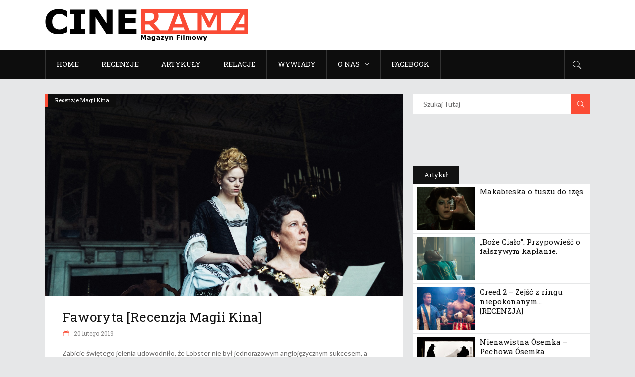

--- FILE ---
content_type: text/html; charset=UTF-8
request_url: https://mfcinerama.pl/tag/rachel-wiesz/
body_size: 17124
content:
<!DOCTYPE html>
<html lang="pl-PL">
<head>
    	
        <meta charset="UTF-8"/>

        <link rel="profile" href="http://gmpg.org/xfn/11"/>
        <link rel="pingback" href="https://mfcinerama.pl/xmlrpc.php"/>
                    <meta name="viewport" content="width=device-width,initial-scale=1,user-scalable=no">
        
	<meta name='robots' content='index, follow, max-image-preview:large, max-snippet:-1, max-video-preview:-1' />

	<!-- This site is optimized with the Yoast SEO plugin v23.5 - https://yoast.com/wordpress/plugins/seo/ -->
	<title>rachel wiesz | MF Cinerama</title>
	<link rel="canonical" href="https://mfcinerama.pl/tag/rachel-wiesz/" />
	<meta property="og:locale" content="pl_PL" />
	<meta property="og:type" content="article" />
	<meta property="og:title" content="rachel wiesz | MF Cinerama" />
	<meta property="og:url" content="https://mfcinerama.pl/tag/rachel-wiesz/" />
	<meta property="og:site_name" content="MF Cinerama" />
	<script type="application/ld+json" class="yoast-schema-graph">{"@context":"https://schema.org","@graph":[{"@type":"CollectionPage","@id":"https://mfcinerama.pl/tag/rachel-wiesz/","url":"https://mfcinerama.pl/tag/rachel-wiesz/","name":"rachel wiesz | MF Cinerama","isPartOf":{"@id":"https://mfcinerama.pl/#website"},"primaryImageOfPage":{"@id":"https://mfcinerama.pl/tag/rachel-wiesz/#primaryimage"},"image":{"@id":"https://mfcinerama.pl/tag/rachel-wiesz/#primaryimage"},"thumbnailUrl":"https://mfcinerama.pl/wp-content/uploads/2019/02/The-Favourite-1-2.jpg","breadcrumb":{"@id":"https://mfcinerama.pl/tag/rachel-wiesz/#breadcrumb"},"inLanguage":"pl-PL"},{"@type":"ImageObject","inLanguage":"pl-PL","@id":"https://mfcinerama.pl/tag/rachel-wiesz/#primaryimage","url":"https://mfcinerama.pl/wp-content/uploads/2019/02/The-Favourite-1-2.jpg","contentUrl":"https://mfcinerama.pl/wp-content/uploads/2019/02/The-Favourite-1-2.jpg","width":1237,"height":696,"caption":"Emma Stone and Olivia Colman in the film THE FAVOURITE. Photo by Yorgos Lanthimos. © 2018 Twentieth Century Fox Film Corporation All Rights Reserved"},{"@type":"BreadcrumbList","@id":"https://mfcinerama.pl/tag/rachel-wiesz/#breadcrumb","itemListElement":[{"@type":"ListItem","position":1,"name":"Strona główna","item":"https://mfcinerama.pl/"},{"@type":"ListItem","position":2,"name":"rachel wiesz"}]},{"@type":"WebSite","@id":"https://mfcinerama.pl/#website","url":"https://mfcinerama.pl/","name":"MF Cinerama","description":"Recenzje, artykuły, analizy filmowe","potentialAction":[{"@type":"SearchAction","target":{"@type":"EntryPoint","urlTemplate":"https://mfcinerama.pl/?s={search_term_string}"},"query-input":{"@type":"PropertyValueSpecification","valueRequired":true,"valueName":"search_term_string"}}],"inLanguage":"pl-PL"}]}</script>
	<!-- / Yoast SEO plugin. -->


<link rel='dns-prefetch' href='//maps.googleapis.com' />
<link rel='dns-prefetch' href='//fonts.googleapis.com' />
<link rel="alternate" type="application/rss+xml" title="MF Cinerama &raquo; Kanał z wpisami" href="https://mfcinerama.pl/feed/" />
<link rel="alternate" type="application/rss+xml" title="MF Cinerama &raquo; Kanał z komentarzami" href="https://mfcinerama.pl/comments/feed/" />
<link rel="alternate" type="application/rss+xml" title="MF Cinerama &raquo; Kanał z wpisami otagowanymi jako rachel wiesz" href="https://mfcinerama.pl/tag/rachel-wiesz/feed/" />
<script type="text/javascript">
/* <![CDATA[ */
window._wpemojiSettings = {"baseUrl":"https:\/\/s.w.org\/images\/core\/emoji\/14.0.0\/72x72\/","ext":".png","svgUrl":"https:\/\/s.w.org\/images\/core\/emoji\/14.0.0\/svg\/","svgExt":".svg","source":{"concatemoji":"https:\/\/mfcinerama.pl\/wp-includes\/js\/wp-emoji-release.min.js?ver=6.4.7"}};
/*! This file is auto-generated */
!function(i,n){var o,s,e;function c(e){try{var t={supportTests:e,timestamp:(new Date).valueOf()};sessionStorage.setItem(o,JSON.stringify(t))}catch(e){}}function p(e,t,n){e.clearRect(0,0,e.canvas.width,e.canvas.height),e.fillText(t,0,0);var t=new Uint32Array(e.getImageData(0,0,e.canvas.width,e.canvas.height).data),r=(e.clearRect(0,0,e.canvas.width,e.canvas.height),e.fillText(n,0,0),new Uint32Array(e.getImageData(0,0,e.canvas.width,e.canvas.height).data));return t.every(function(e,t){return e===r[t]})}function u(e,t,n){switch(t){case"flag":return n(e,"\ud83c\udff3\ufe0f\u200d\u26a7\ufe0f","\ud83c\udff3\ufe0f\u200b\u26a7\ufe0f")?!1:!n(e,"\ud83c\uddfa\ud83c\uddf3","\ud83c\uddfa\u200b\ud83c\uddf3")&&!n(e,"\ud83c\udff4\udb40\udc67\udb40\udc62\udb40\udc65\udb40\udc6e\udb40\udc67\udb40\udc7f","\ud83c\udff4\u200b\udb40\udc67\u200b\udb40\udc62\u200b\udb40\udc65\u200b\udb40\udc6e\u200b\udb40\udc67\u200b\udb40\udc7f");case"emoji":return!n(e,"\ud83e\udef1\ud83c\udffb\u200d\ud83e\udef2\ud83c\udfff","\ud83e\udef1\ud83c\udffb\u200b\ud83e\udef2\ud83c\udfff")}return!1}function f(e,t,n){var r="undefined"!=typeof WorkerGlobalScope&&self instanceof WorkerGlobalScope?new OffscreenCanvas(300,150):i.createElement("canvas"),a=r.getContext("2d",{willReadFrequently:!0}),o=(a.textBaseline="top",a.font="600 32px Arial",{});return e.forEach(function(e){o[e]=t(a,e,n)}),o}function t(e){var t=i.createElement("script");t.src=e,t.defer=!0,i.head.appendChild(t)}"undefined"!=typeof Promise&&(o="wpEmojiSettingsSupports",s=["flag","emoji"],n.supports={everything:!0,everythingExceptFlag:!0},e=new Promise(function(e){i.addEventListener("DOMContentLoaded",e,{once:!0})}),new Promise(function(t){var n=function(){try{var e=JSON.parse(sessionStorage.getItem(o));if("object"==typeof e&&"number"==typeof e.timestamp&&(new Date).valueOf()<e.timestamp+604800&&"object"==typeof e.supportTests)return e.supportTests}catch(e){}return null}();if(!n){if("undefined"!=typeof Worker&&"undefined"!=typeof OffscreenCanvas&&"undefined"!=typeof URL&&URL.createObjectURL&&"undefined"!=typeof Blob)try{var e="postMessage("+f.toString()+"("+[JSON.stringify(s),u.toString(),p.toString()].join(",")+"));",r=new Blob([e],{type:"text/javascript"}),a=new Worker(URL.createObjectURL(r),{name:"wpTestEmojiSupports"});return void(a.onmessage=function(e){c(n=e.data),a.terminate(),t(n)})}catch(e){}c(n=f(s,u,p))}t(n)}).then(function(e){for(var t in e)n.supports[t]=e[t],n.supports.everything=n.supports.everything&&n.supports[t],"flag"!==t&&(n.supports.everythingExceptFlag=n.supports.everythingExceptFlag&&n.supports[t]);n.supports.everythingExceptFlag=n.supports.everythingExceptFlag&&!n.supports.flag,n.DOMReady=!1,n.readyCallback=function(){n.DOMReady=!0}}).then(function(){return e}).then(function(){var e;n.supports.everything||(n.readyCallback(),(e=n.source||{}).concatemoji?t(e.concatemoji):e.wpemoji&&e.twemoji&&(t(e.twemoji),t(e.wpemoji)))}))}((window,document),window._wpemojiSettings);
/* ]]> */
</script>
<style id='wp-emoji-styles-inline-css' type='text/css'>

	img.wp-smiley, img.emoji {
		display: inline !important;
		border: none !important;
		box-shadow: none !important;
		height: 1em !important;
		width: 1em !important;
		margin: 0 0.07em !important;
		vertical-align: -0.1em !important;
		background: none !important;
		padding: 0 !important;
	}
</style>
<link rel='stylesheet' id='wp-block-library-css' href='https://mfcinerama.pl/wp-includes/css/dist/block-library/style.min.css?ver=6.4.7' type='text/css' media='all' />
<style id='co-authors-plus-coauthors-style-inline-css' type='text/css'>
.wp-block-co-authors-plus-coauthors.is-layout-flow [class*=wp-block-co-authors-plus]{display:inline}

</style>
<style id='co-authors-plus-avatar-style-inline-css' type='text/css'>
.wp-block-co-authors-plus-avatar :where(img){height:auto;max-width:100%;vertical-align:bottom}.wp-block-co-authors-plus-coauthors.is-layout-flow .wp-block-co-authors-plus-avatar :where(img){vertical-align:middle}.wp-block-co-authors-plus-avatar:is(.alignleft,.alignright){display:table}.wp-block-co-authors-plus-avatar.aligncenter{display:table;margin-inline:auto}

</style>
<style id='co-authors-plus-image-style-inline-css' type='text/css'>
.wp-block-co-authors-plus-image{margin-bottom:0}.wp-block-co-authors-plus-image :where(img){height:auto;max-width:100%;vertical-align:bottom}.wp-block-co-authors-plus-coauthors.is-layout-flow .wp-block-co-authors-plus-image :where(img){vertical-align:middle}.wp-block-co-authors-plus-image:is(.alignfull,.alignwide) :where(img){width:100%}.wp-block-co-authors-plus-image:is(.alignleft,.alignright){display:table}.wp-block-co-authors-plus-image.aligncenter{display:table;margin-inline:auto}

</style>
<style id='esf-fb-halfwidth-style-inline-css' type='text/css'>
/*!*************************************************************************************************************************************************************************************************************************************************!*\
  !*** css ./node_modules/css-loader/dist/cjs.js??ruleSet[1].rules[4].use[1]!./node_modules/postcss-loader/dist/cjs.js??ruleSet[1].rules[4].use[2]!./node_modules/sass-loader/dist/cjs.js??ruleSet[1].rules[4].use[3]!./src/halfwidth/style.scss ***!
  \*************************************************************************************************************************************************************************************************************************************************/
/**
 * The following styles get applied both on the front of your site
 * and in the editor.
 *
 * Replace them with your own styles or remove the file completely.
 */
.wp-block-create-block-easy-social-feed-facebook-carousel {
  background-color: #21759b;
  color: #fff;
  padding: 2px;
}

/*# sourceMappingURL=style-index.css.map*/
</style>
<style id='esf-fb-fullwidth-style-inline-css' type='text/css'>
/*!*************************************************************************************************************************************************************************************************************************************************!*\
  !*** css ./node_modules/css-loader/dist/cjs.js??ruleSet[1].rules[4].use[1]!./node_modules/postcss-loader/dist/cjs.js??ruleSet[1].rules[4].use[2]!./node_modules/sass-loader/dist/cjs.js??ruleSet[1].rules[4].use[3]!./src/fullwidth/style.scss ***!
  \*************************************************************************************************************************************************************************************************************************************************/
/**
 * The following styles get applied both on the front of your site
 * and in the editor.
 *
 * Replace them with your own styles or remove the file completely.
 */
.wp-block-create-block-easy-social-feed-facebook-carousel {
  background-color: #21759b;
  color: #fff;
  padding: 2px;
}

/*# sourceMappingURL=style-index.css.map*/
</style>
<style id='esf-fb-thumbnail-style-inline-css' type='text/css'>
/*!*************************************************************************************************************************************************************************************************************************************************!*\
  !*** css ./node_modules/css-loader/dist/cjs.js??ruleSet[1].rules[4].use[1]!./node_modules/postcss-loader/dist/cjs.js??ruleSet[1].rules[4].use[2]!./node_modules/sass-loader/dist/cjs.js??ruleSet[1].rules[4].use[3]!./src/thumbnail/style.scss ***!
  \*************************************************************************************************************************************************************************************************************************************************/
/**
 * The following styles get applied both on the front of your site
 * and in the editor.
 *
 * Replace them with your own styles or remove the file completely.
 */
.wp-block-create-block-easy-social-feed-facebook-carousel {
  background-color: #21759b;
  color: #fff;
  padding: 2px;
}

/*# sourceMappingURL=style-index.css.map*/
</style>
<style id='classic-theme-styles-inline-css' type='text/css'>
/*! This file is auto-generated */
.wp-block-button__link{color:#fff;background-color:#32373c;border-radius:9999px;box-shadow:none;text-decoration:none;padding:calc(.667em + 2px) calc(1.333em + 2px);font-size:1.125em}.wp-block-file__button{background:#32373c;color:#fff;text-decoration:none}
</style>
<style id='global-styles-inline-css' type='text/css'>
body{--wp--preset--color--black: #000000;--wp--preset--color--cyan-bluish-gray: #abb8c3;--wp--preset--color--white: #ffffff;--wp--preset--color--pale-pink: #f78da7;--wp--preset--color--vivid-red: #cf2e2e;--wp--preset--color--luminous-vivid-orange: #ff6900;--wp--preset--color--luminous-vivid-amber: #fcb900;--wp--preset--color--light-green-cyan: #7bdcb5;--wp--preset--color--vivid-green-cyan: #00d084;--wp--preset--color--pale-cyan-blue: #8ed1fc;--wp--preset--color--vivid-cyan-blue: #0693e3;--wp--preset--color--vivid-purple: #9b51e0;--wp--preset--gradient--vivid-cyan-blue-to-vivid-purple: linear-gradient(135deg,rgba(6,147,227,1) 0%,rgb(155,81,224) 100%);--wp--preset--gradient--light-green-cyan-to-vivid-green-cyan: linear-gradient(135deg,rgb(122,220,180) 0%,rgb(0,208,130) 100%);--wp--preset--gradient--luminous-vivid-amber-to-luminous-vivid-orange: linear-gradient(135deg,rgba(252,185,0,1) 0%,rgba(255,105,0,1) 100%);--wp--preset--gradient--luminous-vivid-orange-to-vivid-red: linear-gradient(135deg,rgba(255,105,0,1) 0%,rgb(207,46,46) 100%);--wp--preset--gradient--very-light-gray-to-cyan-bluish-gray: linear-gradient(135deg,rgb(238,238,238) 0%,rgb(169,184,195) 100%);--wp--preset--gradient--cool-to-warm-spectrum: linear-gradient(135deg,rgb(74,234,220) 0%,rgb(151,120,209) 20%,rgb(207,42,186) 40%,rgb(238,44,130) 60%,rgb(251,105,98) 80%,rgb(254,248,76) 100%);--wp--preset--gradient--blush-light-purple: linear-gradient(135deg,rgb(255,206,236) 0%,rgb(152,150,240) 100%);--wp--preset--gradient--blush-bordeaux: linear-gradient(135deg,rgb(254,205,165) 0%,rgb(254,45,45) 50%,rgb(107,0,62) 100%);--wp--preset--gradient--luminous-dusk: linear-gradient(135deg,rgb(255,203,112) 0%,rgb(199,81,192) 50%,rgb(65,88,208) 100%);--wp--preset--gradient--pale-ocean: linear-gradient(135deg,rgb(255,245,203) 0%,rgb(182,227,212) 50%,rgb(51,167,181) 100%);--wp--preset--gradient--electric-grass: linear-gradient(135deg,rgb(202,248,128) 0%,rgb(113,206,126) 100%);--wp--preset--gradient--midnight: linear-gradient(135deg,rgb(2,3,129) 0%,rgb(40,116,252) 100%);--wp--preset--font-size--small: 13px;--wp--preset--font-size--medium: 20px;--wp--preset--font-size--large: 36px;--wp--preset--font-size--x-large: 42px;--wp--preset--spacing--20: 0.44rem;--wp--preset--spacing--30: 0.67rem;--wp--preset--spacing--40: 1rem;--wp--preset--spacing--50: 1.5rem;--wp--preset--spacing--60: 2.25rem;--wp--preset--spacing--70: 3.38rem;--wp--preset--spacing--80: 5.06rem;--wp--preset--shadow--natural: 6px 6px 9px rgba(0, 0, 0, 0.2);--wp--preset--shadow--deep: 12px 12px 50px rgba(0, 0, 0, 0.4);--wp--preset--shadow--sharp: 6px 6px 0px rgba(0, 0, 0, 0.2);--wp--preset--shadow--outlined: 6px 6px 0px -3px rgba(255, 255, 255, 1), 6px 6px rgba(0, 0, 0, 1);--wp--preset--shadow--crisp: 6px 6px 0px rgba(0, 0, 0, 1);}:where(.is-layout-flex){gap: 0.5em;}:where(.is-layout-grid){gap: 0.5em;}body .is-layout-flow > .alignleft{float: left;margin-inline-start: 0;margin-inline-end: 2em;}body .is-layout-flow > .alignright{float: right;margin-inline-start: 2em;margin-inline-end: 0;}body .is-layout-flow > .aligncenter{margin-left: auto !important;margin-right: auto !important;}body .is-layout-constrained > .alignleft{float: left;margin-inline-start: 0;margin-inline-end: 2em;}body .is-layout-constrained > .alignright{float: right;margin-inline-start: 2em;margin-inline-end: 0;}body .is-layout-constrained > .aligncenter{margin-left: auto !important;margin-right: auto !important;}body .is-layout-constrained > :where(:not(.alignleft):not(.alignright):not(.alignfull)){max-width: var(--wp--style--global--content-size);margin-left: auto !important;margin-right: auto !important;}body .is-layout-constrained > .alignwide{max-width: var(--wp--style--global--wide-size);}body .is-layout-flex{display: flex;}body .is-layout-flex{flex-wrap: wrap;align-items: center;}body .is-layout-flex > *{margin: 0;}body .is-layout-grid{display: grid;}body .is-layout-grid > *{margin: 0;}:where(.wp-block-columns.is-layout-flex){gap: 2em;}:where(.wp-block-columns.is-layout-grid){gap: 2em;}:where(.wp-block-post-template.is-layout-flex){gap: 1.25em;}:where(.wp-block-post-template.is-layout-grid){gap: 1.25em;}.has-black-color{color: var(--wp--preset--color--black) !important;}.has-cyan-bluish-gray-color{color: var(--wp--preset--color--cyan-bluish-gray) !important;}.has-white-color{color: var(--wp--preset--color--white) !important;}.has-pale-pink-color{color: var(--wp--preset--color--pale-pink) !important;}.has-vivid-red-color{color: var(--wp--preset--color--vivid-red) !important;}.has-luminous-vivid-orange-color{color: var(--wp--preset--color--luminous-vivid-orange) !important;}.has-luminous-vivid-amber-color{color: var(--wp--preset--color--luminous-vivid-amber) !important;}.has-light-green-cyan-color{color: var(--wp--preset--color--light-green-cyan) !important;}.has-vivid-green-cyan-color{color: var(--wp--preset--color--vivid-green-cyan) !important;}.has-pale-cyan-blue-color{color: var(--wp--preset--color--pale-cyan-blue) !important;}.has-vivid-cyan-blue-color{color: var(--wp--preset--color--vivid-cyan-blue) !important;}.has-vivid-purple-color{color: var(--wp--preset--color--vivid-purple) !important;}.has-black-background-color{background-color: var(--wp--preset--color--black) !important;}.has-cyan-bluish-gray-background-color{background-color: var(--wp--preset--color--cyan-bluish-gray) !important;}.has-white-background-color{background-color: var(--wp--preset--color--white) !important;}.has-pale-pink-background-color{background-color: var(--wp--preset--color--pale-pink) !important;}.has-vivid-red-background-color{background-color: var(--wp--preset--color--vivid-red) !important;}.has-luminous-vivid-orange-background-color{background-color: var(--wp--preset--color--luminous-vivid-orange) !important;}.has-luminous-vivid-amber-background-color{background-color: var(--wp--preset--color--luminous-vivid-amber) !important;}.has-light-green-cyan-background-color{background-color: var(--wp--preset--color--light-green-cyan) !important;}.has-vivid-green-cyan-background-color{background-color: var(--wp--preset--color--vivid-green-cyan) !important;}.has-pale-cyan-blue-background-color{background-color: var(--wp--preset--color--pale-cyan-blue) !important;}.has-vivid-cyan-blue-background-color{background-color: var(--wp--preset--color--vivid-cyan-blue) !important;}.has-vivid-purple-background-color{background-color: var(--wp--preset--color--vivid-purple) !important;}.has-black-border-color{border-color: var(--wp--preset--color--black) !important;}.has-cyan-bluish-gray-border-color{border-color: var(--wp--preset--color--cyan-bluish-gray) !important;}.has-white-border-color{border-color: var(--wp--preset--color--white) !important;}.has-pale-pink-border-color{border-color: var(--wp--preset--color--pale-pink) !important;}.has-vivid-red-border-color{border-color: var(--wp--preset--color--vivid-red) !important;}.has-luminous-vivid-orange-border-color{border-color: var(--wp--preset--color--luminous-vivid-orange) !important;}.has-luminous-vivid-amber-border-color{border-color: var(--wp--preset--color--luminous-vivid-amber) !important;}.has-light-green-cyan-border-color{border-color: var(--wp--preset--color--light-green-cyan) !important;}.has-vivid-green-cyan-border-color{border-color: var(--wp--preset--color--vivid-green-cyan) !important;}.has-pale-cyan-blue-border-color{border-color: var(--wp--preset--color--pale-cyan-blue) !important;}.has-vivid-cyan-blue-border-color{border-color: var(--wp--preset--color--vivid-cyan-blue) !important;}.has-vivid-purple-border-color{border-color: var(--wp--preset--color--vivid-purple) !important;}.has-vivid-cyan-blue-to-vivid-purple-gradient-background{background: var(--wp--preset--gradient--vivid-cyan-blue-to-vivid-purple) !important;}.has-light-green-cyan-to-vivid-green-cyan-gradient-background{background: var(--wp--preset--gradient--light-green-cyan-to-vivid-green-cyan) !important;}.has-luminous-vivid-amber-to-luminous-vivid-orange-gradient-background{background: var(--wp--preset--gradient--luminous-vivid-amber-to-luminous-vivid-orange) !important;}.has-luminous-vivid-orange-to-vivid-red-gradient-background{background: var(--wp--preset--gradient--luminous-vivid-orange-to-vivid-red) !important;}.has-very-light-gray-to-cyan-bluish-gray-gradient-background{background: var(--wp--preset--gradient--very-light-gray-to-cyan-bluish-gray) !important;}.has-cool-to-warm-spectrum-gradient-background{background: var(--wp--preset--gradient--cool-to-warm-spectrum) !important;}.has-blush-light-purple-gradient-background{background: var(--wp--preset--gradient--blush-light-purple) !important;}.has-blush-bordeaux-gradient-background{background: var(--wp--preset--gradient--blush-bordeaux) !important;}.has-luminous-dusk-gradient-background{background: var(--wp--preset--gradient--luminous-dusk) !important;}.has-pale-ocean-gradient-background{background: var(--wp--preset--gradient--pale-ocean) !important;}.has-electric-grass-gradient-background{background: var(--wp--preset--gradient--electric-grass) !important;}.has-midnight-gradient-background{background: var(--wp--preset--gradient--midnight) !important;}.has-small-font-size{font-size: var(--wp--preset--font-size--small) !important;}.has-medium-font-size{font-size: var(--wp--preset--font-size--medium) !important;}.has-large-font-size{font-size: var(--wp--preset--font-size--large) !important;}.has-x-large-font-size{font-size: var(--wp--preset--font-size--x-large) !important;}
.wp-block-navigation a:where(:not(.wp-element-button)){color: inherit;}
:where(.wp-block-post-template.is-layout-flex){gap: 1.25em;}:where(.wp-block-post-template.is-layout-grid){gap: 1.25em;}
:where(.wp-block-columns.is-layout-flex){gap: 2em;}:where(.wp-block-columns.is-layout-grid){gap: 2em;}
.wp-block-pullquote{font-size: 1.5em;line-height: 1.6;}
</style>
<link rel='stylesheet' id='easy-facebook-likebox-custom-fonts-css' href='https://mfcinerama.pl/wp-content/plugins/easy-facebook-likebox/frontend/assets/css/esf-custom-fonts.css?ver=6.4.7' type='text/css' media='all' />
<link rel='stylesheet' id='easy-facebook-likebox-popup-styles-css' href='https://mfcinerama.pl/wp-content/plugins/easy-facebook-likebox/facebook/frontend/assets/css/esf-free-popup.css?ver=6.5.6' type='text/css' media='all' />
<link rel='stylesheet' id='easy-facebook-likebox-frontend-css' href='https://mfcinerama.pl/wp-content/plugins/easy-facebook-likebox/facebook/frontend/assets/css/easy-facebook-likebox-frontend.css?ver=6.5.6' type='text/css' media='all' />
<link rel='stylesheet' id='easy-facebook-likebox-customizer-style-css' href='https://mfcinerama.pl/wp-admin/admin-ajax.php?action=easy-facebook-likebox-customizer-style&#038;ver=6.5.6' type='text/css' media='all' />
<link rel='stylesheet' id='rs-plugin-settings-css' href='https://mfcinerama.pl/wp-content/plugins/revslider/public/assets/css/settings.css?ver=5.3.1.5' type='text/css' media='all' />
<style id='rs-plugin-settings-inline-css' type='text/css'>
#rs-demo-id {}
</style>
<link rel='stylesheet' id='discussion_default_style-css' href='https://mfcinerama.pl/wp-content/themes/discussionwp/style.css?ver=6.4.7' type='text/css' media='all' />
<link rel='stylesheet' id='discussion_modules-css' href='https://mfcinerama.pl/wp-content/themes/discussionwp/assets/css/modules.min.css?ver=6.4.7' type='text/css' media='all' />
<style id='discussion_modules-inline-css' type='text/css'>
@media only screen and (min-width: 1024px) and (max-width: 1400px){}
</style>
<link rel='stylesheet' id='mkd_font_awesome-css' href='https://mfcinerama.pl/wp-content/themes/discussionwp/assets/css/font-awesome/css/font-awesome.min.css?ver=6.4.7' type='text/css' media='all' />
<link rel='stylesheet' id='mkd_font_elegant-css' href='https://mfcinerama.pl/wp-content/themes/discussionwp/assets/css/elegant-icons/style.min.css?ver=6.4.7' type='text/css' media='all' />
<link rel='stylesheet' id='mkd_ion_icons-css' href='https://mfcinerama.pl/wp-content/themes/discussionwp/assets/css/ion-icons/css/ionicons.min.css?ver=6.4.7' type='text/css' media='all' />
<link rel='stylesheet' id='mkd_linea_icons-css' href='https://mfcinerama.pl/wp-content/themes/discussionwp/assets/css/linea-icons/style.css?ver=6.4.7' type='text/css' media='all' />
<link rel='stylesheet' id='mediaelement-css' href='https://mfcinerama.pl/wp-includes/js/mediaelement/mediaelementplayer-legacy.min.css?ver=4.2.17' type='text/css' media='all' />
<link rel='stylesheet' id='wp-mediaelement-css' href='https://mfcinerama.pl/wp-includes/js/mediaelement/wp-mediaelement.min.css?ver=6.4.7' type='text/css' media='all' />
<link rel='stylesheet' id='discussion_modules_responsive-css' href='https://mfcinerama.pl/wp-content/themes/discussionwp/assets/css/modules-responsive.min.css?ver=6.4.7' type='text/css' media='all' />
<link rel='stylesheet' id='discussion_style_dynamic_responsive-css' href='https://mfcinerama.pl/wp-content/themes/discussionwp/assets/css/style_dynamic_responsive.css?ver=1705834902' type='text/css' media='all' />
<link rel='stylesheet' id='discussion_style_dynamic-css' href='https://mfcinerama.pl/wp-content/themes/discussionwp/assets/css/style_dynamic.css?ver=1705834902' type='text/css' media='all' />
<link rel='stylesheet' id='js_composer_front-css' href='https://mfcinerama.pl/wp-content/plugins/js_composer/assets/css/js_composer.min.css?ver=5.0.1' type='text/css' media='all' />
<link rel='stylesheet' id='discussion_google_fonts-css' href='https://fonts.googleapis.com/css?family=Roboto+Slab%3A100%2C100italic%2C200%2C200italic%2C300%2C300italic%2C400%2C400italic%2C500%2C500italic%2C600%2C600italic%2C700%2C700italic%2C800%2C800italic%2C900%2C900italic%7CLato%3A100%2C100italic%2C200%2C200italic%2C300%2C300italic%2C400%2C400italic%2C500%2C500italic%2C600%2C600italic%2C700%2C700italic%2C800%2C800italic%2C900%2C900italic&#038;subset=latin%2Clatin-ext&#038;ver=1.0.0' type='text/css' media='all' />
<link rel='stylesheet' id='esf-custom-fonts-css' href='https://mfcinerama.pl/wp-content/plugins/easy-facebook-likebox/frontend/assets/css/esf-custom-fonts.css?ver=6.4.7' type='text/css' media='all' />
<link rel='stylesheet' id='esf-insta-frontend-css' href='https://mfcinerama.pl/wp-content/plugins/easy-facebook-likebox//instagram/frontend/assets/css/esf-insta-frontend.css?ver=6.4.7' type='text/css' media='all' />
<link rel='stylesheet' id='esf-insta-customizer-style-css' href='https://mfcinerama.pl/wp-admin/admin-ajax.php?action=esf-insta-customizer-style&#038;ver=6.4.7' type='text/css' media='all' />
<link rel='stylesheet' id='fo-fonts-declaration-css' href='https://mfcinerama.pl/wp-content/uploads/font-organizer/fo-declarations.css?ver=6.4.7' type='text/css' media='all' />
<link rel='stylesheet' id='fo-fonts-elements-css' href='https://mfcinerama.pl/wp-content/uploads/font-organizer/fo-elements.css?ver=6.4.7' type='text/css' media='all' />
<script type="text/javascript" src="https://mfcinerama.pl/wp-includes/js/jquery/jquery.min.js?ver=3.7.1" id="jquery-core-js"></script>
<script type="text/javascript" src="https://mfcinerama.pl/wp-includes/js/jquery/jquery-migrate.min.js?ver=3.4.1" id="jquery-migrate-js"></script>
<script type="text/javascript" src="https://mfcinerama.pl/wp-content/plugins/easy-facebook-likebox/facebook/frontend/assets/js/esf-free-popup.min.js?ver=6.5.6" id="easy-facebook-likebox-popup-script-js"></script>
<script type="text/javascript" id="easy-facebook-likebox-public-script-js-extra">
/* <![CDATA[ */
var public_ajax = {"ajax_url":"https:\/\/mfcinerama.pl\/wp-admin\/admin-ajax.php","efbl_is_fb_pro":""};
/* ]]> */
</script>
<script type="text/javascript" src="https://mfcinerama.pl/wp-content/plugins/easy-facebook-likebox/facebook/frontend/assets/js/public.js?ver=6.5.6" id="easy-facebook-likebox-public-script-js"></script>
<script type="text/javascript" src="https://mfcinerama.pl/wp-content/plugins/revslider/public/assets/js/jquery.themepunch.tools.min.js?ver=5.3.1.5" id="tp-tools-js"></script>
<script type="text/javascript" src="https://mfcinerama.pl/wp-content/plugins/revslider/public/assets/js/jquery.themepunch.revolution.min.js?ver=5.3.1.5" id="revmin-js"></script>
<script type="text/javascript" id="wk-tag-manager-script-js-after">
/* <![CDATA[ */
function shouldTrack(){
var trackLoggedIn = true;
var loggedIn = false;
if(!loggedIn){
return true;
} else if( trackLoggedIn ) {
return true;
}
return false;
}
function hasWKGoogleAnalyticsCookie() {
return (new RegExp('wp_wk_ga_untrack_' + document.location.hostname)).test(document.cookie);
}
if (!hasWKGoogleAnalyticsCookie() && shouldTrack()) {
//Google Tag Manager
(function (w, d, s, l, i) {
w[l] = w[l] || [];
w[l].push({
'gtm.start':
new Date().getTime(), event: 'gtm.js'
});
var f = d.getElementsByTagName(s)[0],
j = d.createElement(s), dl = l != 'dataLayer' ? '&l=' + l : '';
j.async = true;
j.src =
'https://www.googletagmanager.com/gtm.js?id=' + i + dl;
f.parentNode.insertBefore(j, f);
})(window, document, 'script', 'dataLayer', '');
}
/* ]]> */
</script>
<script type="text/javascript" src="https://mfcinerama.pl/wp-content/plugins/easy-facebook-likebox/frontend/assets/js/imagesloaded.pkgd.min.js?ver=6.4.7" id="imagesloaded.pkgd.min-js"></script>
<script type="text/javascript" id="esf-insta-public-js-extra">
/* <![CDATA[ */
var esf_insta = {"ajax_url":"https:\/\/mfcinerama.pl\/wp-admin\/admin-ajax.php","version":"free","nonce":"4df416319b"};
/* ]]> */
</script>
<script type="text/javascript" src="https://mfcinerama.pl/wp-content/plugins/easy-facebook-likebox//instagram/frontend/assets/js/esf-insta-public.js?ver=1" id="esf-insta-public-js"></script>
<link rel="https://api.w.org/" href="https://mfcinerama.pl/wp-json/" /><link rel="alternate" type="application/json" href="https://mfcinerama.pl/wp-json/wp/v2/tags/2347" /><link rel="EditURI" type="application/rsd+xml" title="RSD" href="https://mfcinerama.pl/xmlrpc.php?rsd" />
<meta name="generator" content="WordPress 6.4.7" />
	<link rel="preconnect" href="https://fonts.googleapis.com">
	<link rel="preconnect" href="https://fonts.gstatic.com">
	<meta name="generator" content="Powered by Visual Composer - drag and drop page builder for WordPress."/>
<!--[if lte IE 9]><link rel="stylesheet" type="text/css" href="https://mfcinerama.pl/wp-content/plugins/js_composer/assets/css/vc_lte_ie9.min.css" media="screen"><![endif]--><meta name="generator" content="Powered by Slider Revolution 5.3.1.5 - responsive, Mobile-Friendly Slider Plugin for WordPress with comfortable drag and drop interface." />
<link rel="icon" href="https://mfcinerama.pl/wp-content/uploads/2024/01/cropped-favicon-cinerama-32x32.png" sizes="32x32" />
<link rel="icon" href="https://mfcinerama.pl/wp-content/uploads/2024/01/cropped-favicon-cinerama-192x192.png" sizes="192x192" />
<link rel="apple-touch-icon" href="https://mfcinerama.pl/wp-content/uploads/2024/01/cropped-favicon-cinerama-180x180.png" />
<meta name="msapplication-TileImage" content="https://mfcinerama.pl/wp-content/uploads/2024/01/cropped-favicon-cinerama-270x270.png" />
		<style type="text/css" id="wp-custom-css">
			.mkd-related-title 
{ font-size: small; }

@media only screen and (max-width: 600px) {
	.mkd-mobile-logo-wrapper img {
	width: 220px !important;
	}
	.mkd-psi-slide {
		height: 200px !important;
	}
}

.mkd-psi-slide-thumb {
	display: none !important;
}

.mkd-footer-bottom-holder {
	background: #212121 !important;
}
.mkd-footer-bottom-holder p {
	color: #f8f8f8 !important;
}		</style>
			<style id="egf-frontend-styles" type="text/css">
		p {} h1 {text-transform: none;} h2 {text-transform: none;} h3 {text-transform: none;} h4 {text-transform: none;} h5 {text-transform: none;} h6 {text-transform: none;} 	</style>
	<noscript><style type="text/css"> .wpb_animate_when_almost_visible { opacity: 1; }</style></noscript></head>
<body class="archive tag tag-rachel-wiesz tag-2347 mkd-core-1.1 discussion-ver-1.4 mkd-smooth-scroll mkd-blog-installed mkd-no-title-area mkd-header-type3 mkd-sticky-header-on-scroll-down-up mkd-default-mobile-header mkd-sticky-up-mobile-header mkd- wpb-js-composer js-comp-ver-5.0.1 vc_responsive" itemscope itemtype="https://schema.org/WebPage">
<div class="mkd-wrapper">
    <div class="mkd-wrapper-inner">
        
<header class="mkd-page-header">
    <div class="mkd-logo-area">
        <div class="mkd-grid">
            <div class="mkd-vertical-align-containers">
                <div class="mkd-position-left">
                    <div class="mkd-position-left-inner">
                        
<div class="mkd-logo-wrapper">
    <a href="https://mfcinerama.pl/" style="height: 65px;">
        <img class="mkd-normal-logo" src="https://mfcinerama.pl/wp-content/uploads/2024/01/mf-cinerama-logo-light.png" alt="logo"/>
        <img class="mkd-dark-logo" src="https://mfcinerama.pl/wp-content/uploads/2024/01/mf-cinerama-logo.png" alt="dark logo"/>        <img class="mkd-light-logo" src="https://mfcinerama.pl/wp-content/uploads/2024/01/mf-cinerama-logo-white.png" alt="light logo"/>    </a>
</div>

                    </div>
                </div>
                <div class="mkd-position-right">
                    <div class="mkd-position-right-inner">
                                            </div>
                </div>
            </div>
        </div>
    </div>
    <div class="mkd-menu-area">
        <div class="mkd-grid">
            <div class="mkd-vertical-align-containers">
                <div class="mkd-position-left">
                    <div class="mkd-position-left-inner">
                                                
<nav class="mkd-main-menu mkd-drop-down mkd-default-nav">
    <ul id="menu-menu" class="clearfix"><li id="nav-menu-item-2677" class="menu-item menu-item-type-custom menu-item-object-custom menu-item-home  mkd-menu-narrow" ><a href="https://mfcinerama.pl" class=""><span class="item_outer"><span class="item_inner"><span class="menu_icon_wrapper"><i class="menu_icon blank fa"></i></span><span class="item_text">HOME</span></span></span></a></li>
<li id="nav-menu-item-2672" class="menu-item menu-item-type-taxonomy menu-item-object-category  mkd-menu-narrow" ><a href="https://mfcinerama.pl/category/recenzja/" class=""><span class="item_outer"><span class="item_inner"><span class="menu_icon_wrapper"><i class="menu_icon blank fa"></i></span><span class="item_text">RECENZJE</span></span></span></a></li>
<li id="nav-menu-item-2666" class="menu-item menu-item-type-taxonomy menu-item-object-category  mkd-menu-narrow" ><a href="https://mfcinerama.pl/category/artykul/" class=""><span class="item_outer"><span class="item_inner"><span class="menu_icon_wrapper"><i class="menu_icon blank fa"></i></span><span class="item_text">ARTYKUŁY</span></span></span></a></li>
<li id="nav-menu-item-9330" class="menu-item menu-item-type-taxonomy menu-item-object-category  mkd-menu-narrow" ><a href="https://mfcinerama.pl/category/relacja/" class=""><span class="item_outer"><span class="item_inner"><span class="menu_icon_wrapper"><i class="menu_icon blank fa"></i></span><span class="item_text">RELACJE</span></span></span></a></li>
<li id="nav-menu-item-9331" class="menu-item menu-item-type-taxonomy menu-item-object-category  mkd-menu-narrow" ><a href="https://mfcinerama.pl/category/wywiad/" class=""><span class="item_outer"><span class="item_inner"><span class="menu_icon_wrapper"><i class="menu_icon blank fa"></i></span><span class="item_text">WYWIADY</span></span></span></a></li>
<li id="nav-menu-item-2675" class="menu-item menu-item-type-post_type menu-item-object-page menu-item-has-children  mkd-menu-has-sub mkd-menu-narrow" ><a href="https://mfcinerama.pl/o-nas/" class=""><span class="item_outer"><span class="item_inner"><span class="menu_icon_wrapper"><i class="menu_icon blank fa"></i></span><span class="item_text">O NAS</span><span class="mkd_menu_arrow ion-ios-arrow-down"></span></span></span></a>
<div class="mkd-menu-second"><div class="mkd-menu-inner"><ul>
	<li id="nav-menu-item-3902" class="menu-item menu-item-type-post_type menu-item-object-page " ><a href="https://mfcinerama.pl/redakcja/" class=""><span class="item_outer"><span class="item_inner"><span class="menu_icon_wrapper"><i class="menu_icon blank fa"></i></span><span class="item_text">REDAKCJA</span></span></span></a></li>
	<li id="nav-menu-item-2674" class="menu-item menu-item-type-post_type menu-item-object-page " ><a target="_blank" href="https://wofika.ug.edu.pl/#new_tab" class=""><span class="item_outer"><span class="item_inner"><span class="menu_icon_wrapper"><i class="menu_icon blank fa"></i></span><span class="item_text">WOFIKA</span></span></span></a></li>
	<li id="nav-menu-item-9332" class="menu-item menu-item-type-custom menu-item-object-custom " ><a href="#" class=""><span class="item_outer"><span class="item_inner"><span class="menu_icon_wrapper"><i class="menu_icon blank fa"></i></span><span class="item_text">KONTAKT</span></span></span></a></li>
</ul></div></div>
</li>
<li id="nav-menu-item-2676" class="menu-item menu-item-type-custom menu-item-object-custom  mkd-menu-narrow" ><a href="https://www.facebook.com/MagazynCinerama" class=""><span class="item_outer"><span class="item_inner"><span class="menu_icon_wrapper"><i class="menu_icon blank fa"></i></span><span class="item_text">FACEBOOK</span></span></span></a></li>
</ul></nav>

                    </div>
                </div>
                <div class="mkd-position-right">
                    <div class="mkd-position-right-inner">
                                                    
        <div id="mkd_search_opener-2" class="widget widget_mkd_search_opener mkd-right-from-main-menu">            <a                  class="mkd-search-opener" href="javascript:void(0)">
                <i class="mkd-icon-ion-icon ion-ios-search " ></i>            </a>

            <div class="mkd-search-widget-holder">
                <form id="searchform-645264361" action="https://mfcinerama.pl/" method="get">
                    <div class="mkd-form-holder">
                        <div class="mkd-column-left">
                            <input type="text" placeholder="Szukaj" name="s" class="mkd-search-field" autocomplete="off" />
                        </div>
                        <div class="mkd-column-right">
                            <input type="submit" class="mkd-search-submit" value="GO" />
                        </div>
                    </div>
                </form>
            </div>
        </div>                                                </div>
                </div>
            </div>
        </div>
    </div>
    
	<div class="mkd-sticky-header">
				<div class="mkd-sticky-holder">
			<div class="mkd-grid">
				<div class=" mkd-vertical-align-containers">
					<div class="mkd-position-left">
						<div class="mkd-position-left-inner">
							
<div class="mkd-logo-wrapper">
    <a href="https://mfcinerama.pl/" style="height: 17px;">
        <img src="https://mfcinerama.pl/wp-content/uploads/2024/01/mf-cinerama-logo-small.png" alt="logo"/>
    </a>
</div>

                            
<nav class="mkd-main-menu mkd-drop-down mkd-sticky-nav">
    <ul id="menu-menu-1" class="clearfix"><li id="sticky-nav-menu-item-2677" class="menu-item menu-item-type-custom menu-item-object-custom menu-item-home  mkd-menu-narrow" ><a href="https://mfcinerama.pl" class=""><span class="item_outer"><span class="item_inner"><span class="menu_icon_wrapper"><i class="menu_icon blank fa"></i></span><span class="item_text">HOME</span></span></span></a></li>
<li id="sticky-nav-menu-item-2672" class="menu-item menu-item-type-taxonomy menu-item-object-category  mkd-menu-narrow" ><a href="https://mfcinerama.pl/category/recenzja/" class=""><span class="item_outer"><span class="item_inner"><span class="menu_icon_wrapper"><i class="menu_icon blank fa"></i></span><span class="item_text">RECENZJE</span></span></span></a></li>
<li id="sticky-nav-menu-item-2666" class="menu-item menu-item-type-taxonomy menu-item-object-category  mkd-menu-narrow" ><a href="https://mfcinerama.pl/category/artykul/" class=""><span class="item_outer"><span class="item_inner"><span class="menu_icon_wrapper"><i class="menu_icon blank fa"></i></span><span class="item_text">ARTYKUŁY</span></span></span></a></li>
<li id="sticky-nav-menu-item-9330" class="menu-item menu-item-type-taxonomy menu-item-object-category  mkd-menu-narrow" ><a href="https://mfcinerama.pl/category/relacja/" class=""><span class="item_outer"><span class="item_inner"><span class="menu_icon_wrapper"><i class="menu_icon blank fa"></i></span><span class="item_text">RELACJE</span></span></span></a></li>
<li id="sticky-nav-menu-item-9331" class="menu-item menu-item-type-taxonomy menu-item-object-category  mkd-menu-narrow" ><a href="https://mfcinerama.pl/category/wywiad/" class=""><span class="item_outer"><span class="item_inner"><span class="menu_icon_wrapper"><i class="menu_icon blank fa"></i></span><span class="item_text">WYWIADY</span></span></span></a></li>
<li id="sticky-nav-menu-item-2675" class="menu-item menu-item-type-post_type menu-item-object-page menu-item-has-children  mkd-menu-has-sub mkd-menu-narrow" ><a href="https://mfcinerama.pl/o-nas/" class=""><span class="item_outer"><span class="item_inner"><span class="menu_icon_wrapper"><i class="menu_icon blank fa"></i></span><span class="item_text">O NAS</span><span class="mkd_menu_arrow ion-ios-arrow-down"></span></span></span></a>
<div class="mkd-menu-second"><div class="mkd-menu-inner"><ul>
	<li id="sticky-nav-menu-item-3902" class="menu-item menu-item-type-post_type menu-item-object-page " ><a href="https://mfcinerama.pl/redakcja/" class=""><span class="item_outer"><span class="item_inner"><span class="menu_icon_wrapper"><i class="menu_icon blank fa"></i></span><span class="item_text">REDAKCJA</span></span></span></a></li>
	<li id="sticky-nav-menu-item-2674" class="menu-item menu-item-type-post_type menu-item-object-page " ><a target="_blank" href="https://wofika.ug.edu.pl/#new_tab" class=""><span class="item_outer"><span class="item_inner"><span class="menu_icon_wrapper"><i class="menu_icon blank fa"></i></span><span class="item_text">WOFIKA</span></span></span></a></li>
	<li id="sticky-nav-menu-item-9332" class="menu-item menu-item-type-custom menu-item-object-custom " ><a href="#" class=""><span class="item_outer"><span class="item_inner"><span class="menu_icon_wrapper"><i class="menu_icon blank fa"></i></span><span class="item_text">KONTAKT</span></span></span></a></li>
</ul></div></div>
</li>
<li id="sticky-nav-menu-item-2676" class="menu-item menu-item-type-custom menu-item-object-custom  mkd-menu-narrow" ><a href="https://www.facebook.com/MagazynCinerama" class=""><span class="item_outer"><span class="item_inner"><span class="menu_icon_wrapper"><i class="menu_icon blank fa"></i></span><span class="item_text">FACEBOOK</span></span></span></a></li>
</ul></nav>

						</div>
					</div>
					<div class="mkd-position-right">
						<div class="mkd-position-right-inner">
													</div>
					</div>
				</div>
			</div>
		</div>
	</div>

</header>


<header class="mkd-mobile-header">
    <div class="mkd-mobile-header-inner">
                <div class="mkd-mobile-header-holder">
            <div class="mkd-grid">
                <div class="mkd-vertical-align-containers">
                                            <div class="mkd-position-left">
                            <div class="mkd-position-left-inner">
                                
<div class="mkd-mobile-logo-wrapper">
    <a href="https://mfcinerama.pl/" style="height: 65px">
        <img src="https://mfcinerama.pl/wp-content/uploads/2024/01/mf-cinerama-logo-light.png" alt="mobile-logo"/>
    </a>
</div>

                            </div>
                        </div>
                                        <div class="mkd-position-right">
                        <div class="mkd-position-right-inner">
                                                                                        <div class="mkd-mobile-menu-opener">
                                    <a href="javascript:void(0)">
                                        <span class="mkd-mobile-opener-icon-holder">
                                            <span class="mkd-line line1"></span>
                                            <span class="mkd-line line2"></span>
                                            <span class="mkd-line line3"></span>
                                        </span>
                                    </a>
                                </div>
                                                    </div>
                    </div>
                </div> <!-- close .mkd-vertical-align-containers -->
            </div>
        </div>
        
<nav class="mkd-mobile-nav">
    <div class="mkd-grid">
        <ul id="menu-menu-2" class=""><li id="mobile-menu-item-2677" class="menu-item menu-item-type-custom menu-item-object-custom menu-item-home "><a href="https://mfcinerama.pl" class=""><span>HOME</span></a></li>
<li id="mobile-menu-item-2672" class="menu-item menu-item-type-taxonomy menu-item-object-category "><a href="https://mfcinerama.pl/category/recenzja/" class=""><span>RECENZJE</span></a></li>
<li id="mobile-menu-item-2666" class="menu-item menu-item-type-taxonomy menu-item-object-category "><a href="https://mfcinerama.pl/category/artykul/" class=""><span>ARTYKUŁY</span></a></li>
<li id="mobile-menu-item-9330" class="menu-item menu-item-type-taxonomy menu-item-object-category "><a href="https://mfcinerama.pl/category/relacja/" class=""><span>RELACJE</span></a></li>
<li id="mobile-menu-item-9331" class="menu-item menu-item-type-taxonomy menu-item-object-category "><a href="https://mfcinerama.pl/category/wywiad/" class=""><span>WYWIADY</span></a></li>
<li id="mobile-menu-item-2675" class="menu-item menu-item-type-post_type menu-item-object-page menu-item-has-children  has_sub"><a href="https://mfcinerama.pl/o-nas/" class=""><span>O NAS</span></a><span class="mobile_arrow"><i class="mkd-sub-arrow ion-ios-arrow-right"></i></span>
<ul class="sub_menu">
	<li id="mobile-menu-item-3902" class="menu-item menu-item-type-post_type menu-item-object-page "><a href="https://mfcinerama.pl/redakcja/" class=""><span>REDAKCJA</span></a></li>
	<li id="mobile-menu-item-2674" class="menu-item menu-item-type-post_type menu-item-object-page "><a target="_blank" href="https://wofika.ug.edu.pl/#new_tab" class=""><span>WOFIKA</span></a></li>
	<li id="mobile-menu-item-9332" class="menu-item menu-item-type-custom menu-item-object-custom "><a href="#" class=""><span>KONTAKT</span></a></li>
</ul>
</li>
<li id="mobile-menu-item-2676" class="menu-item menu-item-type-custom menu-item-object-custom "><a href="https://www.facebook.com/MagazynCinerama" class=""><span>FACEBOOK</span></a></li>
</ul>    </div>
</nav>

    </div>

</header> <!-- close .mkd-mobile-header -->


                    <a id='mkd-back-to-top'  href='#'>
                <span class="mkd-icon-stack">
                     <span aria-hidden="true" class="mkd-icon-font-elegant arrow_carrot-2up " ></span>                </span>
                <span class="mkd-icon-stack-flip">
                     <span aria-hidden="true" class="mkd-icon-font-elegant arrow_carrot-2up " ></span>                </span>
            </a>
        
        <div class="mkd-content" >
            <div class="mkd-content-inner">
            	<div class="mkd-container">
	<div class="mkd-container-inner clearfix">
			<div class="mkd-two-columns-66-33  mkd-content-has-sidebar clearfix">
		<div class="mkd-column1 mkd-content-left-from-sidebar">
			<div class="mkd-column-inner">
				<div class="mkd-blog-holder mkd-blog-type-standard">
	<article id="post-6379" class="post-6379 post type-post status-publish format-standard has-post-thumbnail hentry category-recenzje-magii-kina tag-artykul tag-emma-stone tag-favourite tag-grecja tag-home tag-magia-kina tag-mors tag-oscar tag-rachel-wiesz tag-recenzja-2 tag-yorgos-lanthimos">
	<div class="mkd-post-content">
                    <div class="mkd-post-image-holder">
                <div class="mkd-post-info-category"><a href="https://mfcinerama.pl/category/recenzje-magii-kina/" rel="category tag">Recenzje Magii Kina</a></div>
                	<div class="mkd-post-image">
		<a itemprop="url" href="https://mfcinerama.pl/faworyta-recenzja-magii-kina/" title="Faworyta [Recenzja Magii Kina]">
			<img width="1237" height="696" src="https://mfcinerama.pl/wp-content/uploads/2019/02/The-Favourite-1-2.jpg" class="attachment-discussion_post_feature_image size-discussion_post_feature_image wp-post-image" alt="" decoding="async" fetchpriority="high" srcset="https://mfcinerama.pl/wp-content/uploads/2019/02/The-Favourite-1-2.jpg 1237w, https://mfcinerama.pl/wp-content/uploads/2019/02/The-Favourite-1-2-300x169.jpg 300w, https://mfcinerama.pl/wp-content/uploads/2019/02/The-Favourite-1-2-768x432.jpg 768w, https://mfcinerama.pl/wp-content/uploads/2019/02/The-Favourite-1-2-1024x576.jpg 1024w" sizes="(max-width: 1237px) 100vw, 1237px" />		</a>
	</div>

            </div>
                <div class="mkd-post-content-inner">
			<h3 itemprop="name" class="entry-title mkd-post-title">
	<a itemprop="url" href="https://mfcinerama.pl/faworyta-recenzja-magii-kina/" title="Faworyta [Recenzja Magii Kina]">Faworyta [Recenzja Magii Kina]</a>
</h3><div itemprop="dateCreated" class="mkd-post-info-date entry-date updated">
			<a itemprop="url" href="https://mfcinerama.pl/2019/02/">
		20 lutego 2019			</a>
		<meta itemprop="interactionCount" content="UserComments: 0"/>
</div><p class="mkd-post-excerpt">Zabicie świętego jelenia udowodniło, że Lobster nie był jednorazowym anglojęzycznym sukcesem, a Yorgos Lanthimos nie jest byle egzotycznym sezonowcem, który na chwilę wpadł na nasze ekrany, by później zostać rzucony w odmęty zapomnienia. Teraz obdarowana dziesięcioma nominacjami do Oscara Faworyta chce nam śmiało oznajmić, że</p>		</div>

					<div class="mkd-post-info clearfix">
				<div class="mkd-post-info-left">
					<div class ="mkd-blog-share">
	<div class="mkd-social-share-holder mkd-dropdown">
		<a href="javascript:void(0)" target="_self" class="mkd-social-share-dropdown-opener">
			<span class="mkd-social-share-title">Share</span>
		</a>
		<div class="mkd-social-share-dropdown">
			<ul>
				<li class="mkd-google_plus-share">
	<a class="mkd-share-link" href="#" onclick="popUp=window.open('https://plus.google.com/share?url=https%3A%2F%2Fmfcinerama.pl%2Ffaworyta-recenzja-magii-kina%2F', 'popupwindow', 'scrollbars=yes,width=800,height=400');popUp.focus();return false;">
					<span class="mkd-social-network-icon social_googleplus"></span>
			</a>
</li><li class="mkd-twitter-share">
	<a class="mkd-share-link" href="#" onclick="window.open('http://twitter.com/home?status=Zabicie+%C5%9Bwi%C4%99tego+jelenia+udowodni%C5%82o%2C+%C5%BCe+Lobster+nie+by%C5%82+jednorazowym+angloj%C4%99zycznym+sukcesem%2C+a+Yorgos+Lanthimos+nie+https://mfcinerama.pl/faworyta-recenzja-magii-kina/', 'popupwindow', 'scrollbars=yes,width=800,height=400');">
					<span class="mkd-social-network-icon social_twitter"></span>
			</a>
</li><li class="mkd-facebook-share">
	<a class="mkd-share-link" href="#" onclick="window.open('http://www.facebook.com/sharer.php?s=100&amp;p[title]=Faworyta+%5BRecenzja+Magii+Kina%5D&amp;p[url]=https%3A%2F%2Fmfcinerama.pl%2Ffaworyta-recenzja-magii-kina%2F&amp;p[images][0]=https://mfcinerama.pl/wp-content/uploads/2019/02/The-Favourite-1-2.jpg&amp;p[summary]=Zabicie+%C5%9Bwi%C4%99tego+jelenia+udowodni%C5%82o%2C+%C5%BCe+Lobster+nie+by%C5%82+jednorazowym+angloj%C4%99zycznym+sukcesem%2C+a+Yorgos+Lanthimos+nie+jest+byle+egzotycznym+sezonowcem%2C+kt%C3%B3ry+na+chwil%C4%99+wpad%C5%82+na+nasze+ekrany%2C+by+p%C3%B3%C5%BAniej+zosta%C4%87+rzucony+w+odm%C4%99ty+zapomnienia.+Teraz+obdarowana+dziesi%C4%99cioma+nominacjami+do+Oscara+Faworyta+chce+nam+%C5%9Bmia%C5%82o+oznajmi%C4%87%2C+%C5%BCe+%5B%26hellip%3B%5D', 'sharer', 'toolbar=0,status=0,width=620,height=280');">
					<span class="mkd-social-network-icon social_facebook"></span>
			</a>
</li>			</ul>
		</div>
	</div>
</div><div class="mkd-post-info-comments-holder"><a class="mkd-post-info-comments" href="https://mfcinerama.pl/faworyta-recenzja-magii-kina/#respond" target="_self"><span class="dsq-postid" data-dsqidentifier="6379 http://mfcinerama.pl/?p=6379">0 Komentarzy</span></a></div><div class="mkd-post-info-count"><span class="mkd-post-count-number">2023</span> <span class="mkd-post-count-text">wyświetleń</span></div><div class="mkd-post-info-author"><span>przez: </span><a itemprop="author" class="mkd-post-info-author-link" href="https://mfcinerama.pl/author/raskw/">Rafał Skwarek</a></div>
				</div>
				<div class="mkd-post-info-right">
					<a href="https://mfcinerama.pl/faworyta-recenzja-magii-kina/" target="_self"  class="mkd-btn mkd-btn-medium mkd-btn-transparent mkd-btn-icon"  >    <span class="mkd-btn-text">Więcej</span>    <i class="mkd-icon-ion-icon ion-log-in mkd-btn-icon-element" ></i></a>				</div>
			</div>
			</div>
	</article></div>
			</div>
		</div>
		<div class="mkd-column2">
			<div class="mkd-column-inner">
    <aside class="mkd-sidebar">
        <div id="search-3" class="widget widget_search"><form method="get" id="searchform" action="https://mfcinerama.pl/">
	<div role="search">
		<input type="text" value="" placeholder="Szukaj tutaj" name="s" id="s" />
		<input type="submit" class="mkd-search-widget-icon" id="searchsubmit" value="&#xf4a5;">
	</div>
</form></div><div class="widget mkd-widget-sticky-sidebar"></div><div id="fbw_id-3" class="widget widget_fbw_id"><div class="fb_loader" style="text-align: center !important;"><img src="https://mfcinerama.pl/wp-content/plugins/facebook-pagelike-widget/loader.gif" alt="Facebook Pagelike Widget" /></div><div id="fb-root"></div>
        <div class="fb-page" data-href="https://facebook.com/MagazynCinerama" data-width="413" data-height="350" data-small-header="true" data-adapt-container-width="true" data-hide-cover="false" data-show-facepile="true" hide_cta="false" data-tabs="timeline" data-lazy="false"></div></div>        <!-- A WordPress plugin developed by Milap Patel -->
    <div class="widget mkd-ptw-holder mkd-tabs "><div class="mkd-ptw-nav mkd-tabs-nav "><ul><li><a href="#mkd-widget-tab-15">Artykuł</a></li></ul></div><div class="mkd-ptw-content mkd-tab-container" id="mkd-widget-tab-15"><div class="mkd-plw-tabs-content"><div class="mkd-bnl-holder mkd-pl-seven-holder  "  data-base="mkd_post_layout_seven"  data-number_of_posts="4"  data-category_id="15"      data-sort="random"   data-custom_thumb_image_width="117" data-custom_thumb_image_height="86" data-display_image="yes" data-title_tag="h6"  data-display_date="no"  data-display_excerpt="no"       data-paged="1" data-max_pages="45"><div class="mkd-bnl-outer"><div class="mkd-bnl-inner"><div class="mkd-pt-seven-item mkd-post-item">
	<div class="mkd-pt-seven-item-inner clearfix">
					<div class="mkd-pt-seven-image-holder" style="width: 117px">
				<a itemprop="url" class="mkd-pt-seven-link mkd-image-link" href="https://mfcinerama.pl/makabreska-o-tuszu-rzes/" target="_self">
					<img src="https://mfcinerama.pl/wp-content/uploads/2021/02/morgiana-1-117x86.png" alt="" width="117" height="86" />				</a>
			</div>
				<div class="mkd-pt-seven-content-holder">
			<div class="mkd-pt-seven-title-holder">
				<h6 class="mkd-pt-seven-title">
					<a itemprop="url" class="mkd-pt-link" href="https://mfcinerama.pl/makabreska-o-tuszu-rzes/" target="_self">Makabreska o tuszu do rzęs</a>
				</h6>
			</div>
								</div>
	</div>
</div><div class="mkd-pt-seven-item mkd-post-item">
	<div class="mkd-pt-seven-item-inner clearfix">
					<div class="mkd-pt-seven-image-holder" style="width: 117px">
				<a itemprop="url" class="mkd-pt-seven-link mkd-image-link" href="https://mfcinerama.pl/przypowiesc-o-falszywym-kaplanie-analiza-filmu-boze-cialo/" target="_self">
					<img src="https://mfcinerama.pl/wp-content/uploads/2020/06/Boże-Ciało-1-117x86.png" alt="" width="117" height="86" />				</a>
			</div>
				<div class="mkd-pt-seven-content-holder">
			<div class="mkd-pt-seven-title-holder">
				<h6 class="mkd-pt-seven-title">
					<a itemprop="url" class="mkd-pt-link" href="https://mfcinerama.pl/przypowiesc-o-falszywym-kaplanie-analiza-filmu-boze-cialo/" target="_self">„Boże Ciało”. Przypowieść o fałszywym kapłanie.</a>
				</h6>
			</div>
								</div>
	</div>
</div><div class="mkd-pt-seven-item mkd-post-item">
	<div class="mkd-pt-seven-item-inner clearfix">
					<div class="mkd-pt-seven-image-holder" style="width: 117px">
				<a itemprop="url" class="mkd-pt-seven-link mkd-image-link" href="https://mfcinerama.pl/creed-2-zejsc-ringu-niepokonanym/" target="_self">
					<img src="https://mfcinerama.pl/wp-content/uploads/2018/11/gaegeagaegae-117x86.jpg" alt="" width="117" height="86" />				</a>
			</div>
				<div class="mkd-pt-seven-content-holder">
			<div class="mkd-pt-seven-title-holder">
				<h6 class="mkd-pt-seven-title">
					<a itemprop="url" class="mkd-pt-link" href="https://mfcinerama.pl/creed-2-zejsc-ringu-niepokonanym/" target="_self">Creed 2 – Zejść z ringu niepokonanym… [RECENZJA]</a>
				</h6>
			</div>
								</div>
	</div>
</div><div class="mkd-pt-seven-item mkd-post-item">
	<div class="mkd-pt-seven-item-inner clearfix">
					<div class="mkd-pt-seven-image-holder" style="width: 117px">
				<a itemprop="url" class="mkd-pt-seven-link mkd-image-link" href="https://mfcinerama.pl/artykul-nienawistna-osemka-pechowa-osemka/" target="_self">
					<img src="https://mfcinerama.pl/wp-content/uploads/2016/02/the_hateful_eight_3-117x86.jpg" alt="" width="117" height="86" />				</a>
			</div>
				<div class="mkd-pt-seven-content-holder">
			<div class="mkd-pt-seven-title-holder">
				<h6 class="mkd-pt-seven-title">
					<a itemprop="url" class="mkd-pt-link" href="https://mfcinerama.pl/artykul-nienawistna-osemka-pechowa-osemka/" target="_self">Nienawistna Ósemka &#8211; Pechowa Ósemka</a>
				</h6>
			</div>
								</div>
	</div>
</div></div></div></div></div></div></div><div id="search-2" class="widget widget_search"><form method="get" id="searchform" action="https://mfcinerama.pl/">
	<div role="search">
		<input type="text" value="" placeholder="Szukaj tutaj" name="s" id="s" />
		<input type="submit" class="mkd-search-widget-icon" id="searchsubmit" value="&#xf4a5;">
	</div>
</form></div>
		<div id="recent-posts-3" class="widget widget_recent_entries">
		<div class="mkd-section-title-holder clearfix"><span class="mkd-st-title">Najnowsze Artykuły</span></div>
		<ul>
											<li>
					<a href="https://mfcinerama.pl/o-tym-ze-w-kinie-najwazniejszy-jest-dialog-relacja-z-all-about-freedom-festiva/">O tym, że w kinie najważniejszy jest dialog. Relacja z All About Freedom Festival</a>
									</li>
											<li>
					<a href="https://mfcinerama.pl/dream-manifest-recenzja-filmu-nie-jestes-sama/">Dream Manifest – recenzja filmu Nie jesteś sama</a>
									</li>
											<li>
					<a href="https://mfcinerama.pl/wrooklyn-zoo-i-jego-gesta-siec/">Wrooklyn Zoo i jego gęsta sieć</a>
									</li>
											<li>
					<a href="https://mfcinerama.pl/widz-ktory-spi/">Widz, który śpi</a>
									</li>
											<li>
					<a href="https://mfcinerama.pl/relacja-z-festiwalu-filmowego-szklarnia-w-toruniu/">Relacja z Festiwalu Filmowego Szklarnia w Toruniu</a>
									</li>
					</ul>

		</div>    </aside>
</div>
		</div>
	</div>

	</div>
</div>
</div> <!-- close div.content_inner -->
</div>  <!-- close div.content -->

<footer>
	<div class="mkd-footer-inner clearfix">
		<div class="mkd-footer-top-holder">
	<div class="mkd-footer-top ">
		
		<div class="mkd-container">
			<div class="mkd-container-inner">

		<div class="mkd-four-columns clearfix">
	<div class="mkd-four-columns-inner">
		<div class="mkd-column">
			<div class="mkd-column-inner">
				<div id="media_image-2" class="widget mkd-footer-column-1 widget_media_image"><a href="https://mfcinerama.pl/"><img width="818" height="130" src="https://mfcinerama.pl/wp-content/uploads/2024/01/mf-cinerama-logo-white.png" class="image wp-image-9366  attachment-full size-full" alt="" style="max-width: 100%; height: auto;" decoding="async" loading="lazy" srcset="https://mfcinerama.pl/wp-content/uploads/2024/01/mf-cinerama-logo-white.png 818w, https://mfcinerama.pl/wp-content/uploads/2024/01/mf-cinerama-logo-white-300x48.png 300w, https://mfcinerama.pl/wp-content/uploads/2024/01/mf-cinerama-logo-white-768x122.png 768w" sizes="(max-width: 818px) 100vw, 818px" /></a></div><div id="text-2" class="widget mkd-footer-column-1 widget_text">			<div class="textwidget"><p><i class="fa fa-envelope" style="font-size:20px; padding-right:5px;"></i> <a style="color: #fff;" href="mailto:mfcinerama@gmail.com"><span class="gI"><span class="qu" tabindex="-1" role="gridcell" translate="no"><span class="go">mfcinerama@gmail.com</span></span></span></a></p>
<p><i class="fa fa-facebook" style="font-size:20px; padding-right:5px;"></i> <a style="color: #fff;" href="https://www.facebook.com/MagazynCinerama">facebook.com/MagazynCinerama</a></p>
</div>
		</div>			</div>
		</div>
		<div class="mkd-column">
			<div class="mkd-column-inner">
				<div class="widget mkd-separator-widget"><div class="mkd-separator-holder clearfix  mkd-separator-center mkd-separator-normal">
	<div class="mkd-separator" style="border-style: solid"></div>
</div>
</div>			</div>
		</div>
		<div class="mkd-column">
			<div class="mkd-column-inner">
				<div id="media_image-3" class="widget mkd-footer-column-3 widget_media_image"><h5 class="mkd-footer-widget-title">Wydawca</h5><a href="http://ug.edu.pl/"><img width="300" height="127" src="https://mfcinerama.pl/wp-content/uploads/2024/01/UG_logo_RGB_podstawowy_pozytyw_PL.png" class="image wp-image-9344  attachment-full size-full" alt="" style="max-width: 100%; height: auto;" decoding="async" loading="lazy" /></a></div>			</div>
		</div>
		<div class="mkd-column">
			<div class="mkd-column-inner">
				<div class="widget mkd-separator-widget"><div class="mkd-separator-holder clearfix  mkd-separator-center mkd-separator-normal">
	<div class="mkd-separator" style="border-style: solid"></div>
</div>
</div>			</div>
		</div>
	</div>
</div>			</div>
		</div>
		</div>
</div>
<div class="mkd-footer-bottom-holder">
	<div class="mkd-footer-bottom-holder-inner ">
					<div class="mkd-container">
				<div class="mkd-container-inner">

		<div class="mkd-column-inner">
	<div id="custom_html-2" class="widget_text widget mkd-footer-text widget_custom_html"><div class="textwidget custom-html-widget"><p>Copyright &copy;	<span id="currentYear"></span> Magazyn Filmowy CINERAMA. Wszystkie prawa zastrzeżone.</p>
<script>
document.addEventListener('DOMContentLoaded', function() {
 var currentYear = new Date().getFullYear();
 document.getElementById('currentYear').textContent = currentYear;
});
</script></div></div></div>				</div>
			</div>
			</div>
</div>	</div>
</footer>

</div> <!-- close div.mkd-wrapper-inner  -->
</div> <!-- close div.mkd-wrapper -->
<noscript>
    <iframe src="https://www.googletagmanager.com/ns.html?id=" height="0" width="0"
        style="display:none;visibility:hidden"></iframe>
</noscript>

<script type="text/javascript" id="disqus_count-js-extra">
/* <![CDATA[ */
var countVars = {"disqusShortname":"cinerama-1"};
/* ]]> */
</script>
<script type="text/javascript" src="https://mfcinerama.pl/wp-content/plugins/disqus-comment-system/public/js/comment_count.js?ver=3.1.4" id="disqus_count-js"></script>
<script type="text/javascript" src="https://mfcinerama.pl/wp-includes/js/jquery/ui/core.min.js?ver=1.13.2" id="jquery-ui-core-js"></script>
<script type="text/javascript" src="https://mfcinerama.pl/wp-includes/js/jquery/ui/tabs.min.js?ver=1.13.2" id="jquery-ui-tabs-js"></script>
<script type="text/javascript" id="mediaelement-core-js-before">
/* <![CDATA[ */
var mejsL10n = {"language":"pl","strings":{"mejs.download-file":"Pobierz plik","mejs.install-flash":"Korzystasz z przegl\u0105darki, kt\u00f3ra nie ma w\u0142\u0105czonej lub zainstalowanej wtyczki Flash player. W\u0142\u0105cz wtyczk\u0119 Flash player lub pobierz najnowsz\u0105 wersj\u0119 z https:\/\/get.adobe.com\/flashplayer\/","mejs.fullscreen":"Tryb pe\u0142noekranowy","mejs.play":"Odtw\u00f3rz","mejs.pause":"Zatrzymaj","mejs.time-slider":"Slider Czasu","mejs.time-help-text":"U\u017cyj strza\u0142ek lewo\/prawo aby przesun\u0105\u0107 o sekund\u0119 do przodu lub do ty\u0142u, strza\u0142ek g\u00f3ra\/d\u00f3\u0142 aby przesun\u0105\u0107 o dziesi\u0119\u0107 sekund.","mejs.live-broadcast":"Transmisja na \u017cywo","mejs.volume-help-text":"U\u017cywaj strza\u0142ek do g\u00f3ry\/do do\u0142u aby zwi\u0119kszy\u0107 lub zmniejszy\u0107 g\u0142o\u015bno\u015b\u0107.","mejs.unmute":"W\u0142\u0105cz dzwi\u0119k","mejs.mute":"Wycisz","mejs.volume-slider":"Suwak g\u0142o\u015bno\u015bci","mejs.video-player":"Odtwarzacz video","mejs.audio-player":"Odtwarzacz plik\u00f3w d\u017awi\u0119kowych","mejs.captions-subtitles":"Napisy","mejs.captions-chapters":"Rozdzia\u0142y","mejs.none":"Brak","mejs.afrikaans":"afrykanerski","mejs.albanian":"Alba\u0144ski","mejs.arabic":"arabski","mejs.belarusian":"bia\u0142oruski","mejs.bulgarian":"bu\u0142garski","mejs.catalan":"katalo\u0144ski","mejs.chinese":"chi\u0144ski","mejs.chinese-simplified":"chi\u0144ski (uproszczony)","mejs.chinese-traditional":"chi\u0144ski (tradycyjny)","mejs.croatian":"chorwacki","mejs.czech":"czeski","mejs.danish":"du\u0144ski","mejs.dutch":"holenderski","mejs.english":"angielski","mejs.estonian":"esto\u0144ski","mejs.filipino":"filipi\u0144ski","mejs.finnish":"fi\u0144ski","mejs.french":"francuski","mejs.galician":"galicyjski","mejs.german":"niemiecki","mejs.greek":"grecki","mejs.haitian-creole":"Kreolski haita\u0144ski","mejs.hebrew":"hebrajski","mejs.hindi":"hinduski","mejs.hungarian":"w\u0119gierski","mejs.icelandic":"islandzki","mejs.indonesian":"indonezyjski","mejs.irish":"irlandzki","mejs.italian":"w\u0142oski","mejs.japanese":"japo\u0144ski","mejs.korean":"korea\u0144ski","mejs.latvian":"\u0142otewski","mejs.lithuanian":"litewski","mejs.macedonian":"macedo\u0144ski","mejs.malay":"malajski","mejs.maltese":"malta\u0144ski","mejs.norwegian":"norweski","mejs.persian":"perski","mejs.polish":"polski","mejs.portuguese":"portugalski","mejs.romanian":"rumu\u0144ski","mejs.russian":"rosyjski","mejs.serbian":"serbski","mejs.slovak":"s\u0142owacki","mejs.slovenian":"s\u0142owe\u0144ski","mejs.spanish":"hiszpa\u0144ski","mejs.swahili":"suahili","mejs.swedish":"szwedzki","mejs.tagalog":"tagalski","mejs.thai":"tajski","mejs.turkish":"turecki","mejs.ukrainian":"ukrai\u0144ski","mejs.vietnamese":"wietnamski","mejs.welsh":"walijski","mejs.yiddish":"jidysz"}};
/* ]]> */
</script>
<script type="text/javascript" src="https://mfcinerama.pl/wp-includes/js/mediaelement/mediaelement-and-player.min.js?ver=4.2.17" id="mediaelement-core-js"></script>
<script type="text/javascript" src="https://mfcinerama.pl/wp-includes/js/mediaelement/mediaelement-migrate.min.js?ver=6.4.7" id="mediaelement-migrate-js"></script>
<script type="text/javascript" id="mediaelement-js-extra">
/* <![CDATA[ */
var _wpmejsSettings = {"pluginPath":"\/wp-includes\/js\/mediaelement\/","classPrefix":"mejs-","stretching":"responsive","audioShortcodeLibrary":"mediaelement","videoShortcodeLibrary":"mediaelement"};
/* ]]> */
</script>
<script type="text/javascript" src="https://mfcinerama.pl/wp-includes/js/mediaelement/wp-mediaelement.min.js?ver=6.4.7" id="wp-mediaelement-js"></script>
<script type="text/javascript" src="https://mfcinerama.pl/wp-content/themes/discussionwp/assets/js/third-party.min.js?ver=6.4.7" id="discussion_third_party-js"></script>
<script type="text/javascript" src="https://mfcinerama.pl/wp-content/themes/discussionwp/assets/js/smoothPageScroll.js?ver=6.4.7" id="discussion_smooth_page_scroll-js"></script>
<script type="text/javascript" src="https://maps.googleapis.com/maps/api/js?ver=6.4.7" id="google_map_api-js"></script>
<script type="text/javascript" id="discussion_modules-js-extra">
/* <![CDATA[ */
var mkdGlobalVars = {"vars":{"mkdAddForAdminBar":0,"mkdElementAppearAmount":-150,"mkdFinishedMessage":"No more posts","mkdMessage":"Loading new posts...","mkdAjaxUrl":"https:\/\/mfcinerama.pl\/wp-admin\/admin-ajax.php","mkdTopBarHeight":0,"mkdStickyHeaderHeight":40,"mkdStickyHeaderTransparencyHeight":40,"mkdMobileHeaderHeight":60,"mkdLogoAreaHeight":"100","mkdMenuAreaHeight":60}};
var mkdPerPageVars = {"vars":{"mkdStickyScrollAmount":50,"mkdHeaderTransparencyHeight":0,"mkdHeaderHeight":160}};
/* ]]> */
</script>
<script type="text/javascript" src="https://mfcinerama.pl/wp-content/themes/discussionwp/assets/js/modules.min.js?ver=6.4.7" id="discussion_modules-js"></script>
<script type="text/javascript" src="https://mfcinerama.pl/wp-content/plugins/js_composer/assets/js/dist/js_composer_front.min.js?ver=5.0.1" id="wpb_composer_front_js-js"></script>
<script type="text/javascript" id="mkd-like-js-extra">
/* <![CDATA[ */
var mkdLike = {"ajaxurl":"https:\/\/mfcinerama.pl\/wp-admin\/admin-ajax.php"};
/* ]]> */
</script>
<script type="text/javascript" src="https://mfcinerama.pl/wp-content/themes/discussionwp/assets/js/like.js?ver=1.0" id="mkd-like-js"></script>
<script type="text/javascript" src="https://mfcinerama.pl/wp-content/plugins/page-links-to/dist/new-tab.js?ver=3.3.7" id="page-links-to-js"></script>
<script type="text/javascript" src="https://mfcinerama.pl/wp-content/plugins/facebook-pagelike-widget/fb.js?ver=1.0" id="scfbwidgetscript-js"></script>
<script type="text/javascript" src="https://connect.facebook.net/pl_PL/sdk.js?ver=2.0#xfbml=1&amp;version=v18.0" id="scfbexternalscript-js"></script>
</body>
</html><!-- WP Fastest Cache file was created in 0.15302205085754 seconds, on 17-01-26 13:23:08 --><!-- via php -->

--- FILE ---
content_type: text/css; charset: UTF-8;charset=UTF-8
request_url: https://mfcinerama.pl/wp-admin/admin-ajax.php?action=easy-facebook-likebox-customizer-style&ver=6.5.6
body_size: 25102
content:

.efbl_feed_wraper.efbl_skin_6574 .efbl-grid-skin .efbl-row.e-outer {
    grid-template-columns: repeat(auto-fill, minmax(33.33%, 1fr));
}


.efbl_feed_wraper.efbl_skin_6574 .efbl_feeds_holder.efbl_feeds_carousel {


}

.efbl_feed_wraper.efbl_skin_6574 .efbl_feeds_holder.efbl_feeds_carousel .owl-nav {

 display: flex;


}

.efbl_feed_wraper.efbl_skin_6574 .efbl_feeds_holder.efbl_feeds_carousel .owl-dots {

 display: block;


}

.efbl_feed_wraper.efbl_skin_6574 .efbl_feeds_holder.efbl_feeds_carousel .owl-dots .owl-dot span {


}

.efbl_feed_wraper.efbl_skin_6574 .efbl_feeds_holder.efbl_feeds_carousel .owl-dots .owl-dot.active span {


}

.efbl_feed_wraper.efbl_skin_6574 .efbl_load_more_holder a.efbl_load_more_btn span {

 background-color: #333;

 color: #fff;


}

.efbl_feed_wraper.efbl_skin_6574 .efbl_load_more_holder a.efbl_load_more_btn:hover span {

 background-color: #5c5c5c;

 color: #fff;


}

.efbl_feed_wraper.efbl_skin_6574 .efbl_header {

 background: transparent;

 color: #000;

 box-shadow: none;

 border-color: #ccc;

 border-style: none;

 border-bottom-width: 1px;

 padding-top: 10px;

 padding-bottom: 10px;

 padding-left: 10px;

 padding-right: 10px;


}

.efbl_feed_wraper.efbl_skin_6574 .efbl_header .efbl_header_inner_wrap .efbl_header_content .efbl_header_meta .efbl_header_title {

 font-size: 16px;


}


.efbl_feed_wraper.efbl_skin_6574 .efbl_header .efbl_header_inner_wrap .efbl_header_img img {

 border-radius: 50%;


}

.efbl_feed_wraper.efbl_skin_6574 .efbl_header .efbl_header_inner_wrap .efbl_header_content .efbl_header_meta .efbl_cat, .efbl_feed_wraper.efbl_skin_6574 .efbl_header .efbl_header_inner_wrap .efbl_header_content .efbl_header_meta .efbl_followers {

 font-size: 16px;


}

.efbl_feed_wraper.efbl_skin_6574 .efbl_header .efbl_header_inner_wrap .efbl_header_content .efbl_bio {

 font-size: 14px;


}

.efbl_feed_wraper.efbl_skin_6574 .efbl-story-wrapper, .efbl_feed_wraper.efbl_skin_6574 .efbl-story-wrapper .efbl-thumbnail-wrapper .efbl-thumbnail-col, .efbl_feed_wraper.efbl_skin_6574 .efbl-story-wrapper .efbl-post-footer {


}


.efbl_feed_wraper.efbl_skin_6574 .efbl-story-wrapper {
    box-shadow: none;
}


.efbl_feed_wraper.efbl_skin_6574 .efbl-story-wrapper .efbl-thumbnail-wrapper .efbl-thumbnail-col a img {


}

.efbl_feed_wraper.efbl_skin_6574 .efbl-story-wrapper, .efbl_feed_wraper.efbl_skin_6574 .efbl_feeds_carousel .efbl-story-wrapper .efbl-grid-wrapper {

 background-color: #fff;


}

.efbl_feed_wraper.efbl_skin_6574 .efbl-story-wrapper, .efbl_feed_wraper.efbl_skin_6574 .efbl-story-wrapper .efbl-feed-content > .efbl-d-flex .efbl-profile-title span, .efbl_feed_wraper.efbl_skin_6574 .efbl-story-wrapper .efbl-feed-content .description, .efbl_feed_wraper.efbl_skin_6574 .efbl-story-wrapper .efbl-feed-content .description a, .efbl_feed_wraper.efbl_skin_6574 .efbl-story-wrapper .efbl-feed-content .efbl_link_text, .efbl_feed_wraper.efbl_skin_6574 .efbl-story-wrapper .efbl-feed-content .efbl_link_text .efbl_title_link a {

 color: #000;


}

.efbl_feed_wraper.efbl_skin_6574 .efbl-story-wrapper .efbl-post-footer .efbl-reacted-item, .efbl_feed_wraper.efbl_skin_6574 .efbl-story-wrapper .efbl-post-footer .efbl-reacted-item .efbl_all_comments_wrap {

 color: #343a40;


}

.efbl_feed_wraper.efbl_skin_6574 .efbl-story-wrapper .efbl-overlay {

 color: #fff !important;


}

.efbl_feed_wraper.efbl_skin_6574 .efbl-story-wrapper .efbl-overlay .efbl_multimedia, .efbl_feed_wraper.efbl_skin_6574 .efbl-story-wrapper .efbl-overlay .icon-esf-video-camera {

 color: #fff !important;


}

.efbl_feed_wraper.efbl_skin_6574 .efbl-story-wrapper .efbl-post-footer .efbl-view-on-fb, .efbl_feed_wraper.efbl_skin_6574 .efbl-story-wrapper .efbl-post-footer .esf-share-wrapper .esf-share {


}

.efbl_feed_wraper.efbl_skin_6574 .efbl-story-wrapper .efbl-post-footer .efbl-view-on-fb:hover, .efbl_feed_wraper.efbl_skin_6574 .efbl-story-wrapper .efbl-post-footer .esf-share-wrapper .esf-share:hover {


}

.efbl_feed_popup_container .efbl-post-detail.efbl-popup-skin-6574 .efbl-d-columns-wrapper, .efbl_feed_popup_container .efbl-post-detail.efbl-popup-skin-6574 .efbl-d-columns-wrapper .efbl-caption::after {

 background: #fff;


}

.efbl_feed_popup_container .efbl-post-detail.efbl-popup-skin-6574 .efbl-d-columns-wrapper, .efbl_feed_popup_container .efbl-post-detail.efbl-popup-skin-6574 .efbl-d-columns-wrapper .efbl-caption .efbl-feed-description, .efbl_feed_popup_container .efbl-post-detail.efbl-popup-skin-6574 a, .efbl_feed_popup_container .efbl-post-detail.efbl-popup-skin-6574 span {

 color: #000;


}

.efbl_feed_popup_container .efbl-post-detail.efbl-popup-skin-6574 .efbl-d-columns-wrapper .efbl-post-header {

 display: flex;


}

.efbl_feed_popup_container .efbl-post-detail.efbl-popup-skin-6574 .efbl-d-columns-wrapper .efbl-post-header .efbl-profile-image {

 display: block;


}

.efbl_feed_popup_container .efbl-post-detail.efbl-popup-skin-6574 .efbl-d-columns-wrapper .efbl-post-header h2 {

 color: #ed6d62;


}

.efbl_feed_popup_container .efbl-post-detail.efbl-popup-skin-6574 .efbl-d-columns-wrapper .efbl-post-header span {

 color: #9197a3;


}

.efbl_feed_popup_container .efbl-post-detail.efbl-popup-skin-6574 .efbl-feed-description, .efbl_feed_popup_container .efbl-post-detail.efbl-popup-skin-6574 .efbl_link_text {

 display: block;


}

.efbl_feed_popup_container .efbl-post-detail.efbl-popup-skin-6574 .efbl-d-columns-wrapper .efbl-reactions-box {

 display: flex;


}

.efbl_feed_popup_container .efbl-post-detail.efbl-popup-skin-6574 .efbl-d-columns-wrapper .efbl-reactions-box .efbl-reactions span {

 color: #000;


}


.efbl_feed_popup_container .efbl-post-detail.efbl-popup-skin-6574 .efbl-d-columns-wrapper .efbl-reactions-box .efbl-reactions .efbl_popup_likes_main {

 display: flex;


}

.efbl_feed_popup_container .efbl-post-detail.efbl-popup-skin-6574 .efbl-d-columns-wrapper .efbl-reactions-box .efbl-reactions .efbl-popup-comments-icon-wrapper {

 display: flex;


}

.efbl_feed_popup_container .efbl-post-detail.efbl-popup-skin-6574 .efbl-commnets, .efbl_feed_popup_container .efbl-post-detail.efbl-popup-skin-6574 .efbl-comments-list {

 display: block;


}

.efbl_feed_popup_container .efbl-post-detail.efbl-popup-skin-6574 .efbl-action-btn {

 display: block;


}

.efbl_feed_popup_container .efbl-post-detail.efbl-popup-skin-6574 .efbl-d-columns-wrapper .efbl-comments-list .efbl-comment-wrap {

 color: #4b4f52;


}



.efbl_feed_wraper.efbl_skin_6575 .efbl-grid-skin .efbl-row.e-outer {
    grid-template-columns: repeat(auto-fill, minmax(33.33%, 1fr));
}


.efbl_feed_wraper.efbl_skin_6575 .efbl_feeds_holder.efbl_feeds_carousel {


}

.efbl_feed_wraper.efbl_skin_6575 .efbl_feeds_holder.efbl_feeds_carousel .owl-nav {

 display: flex;


}

.efbl_feed_wraper.efbl_skin_6575 .efbl_feeds_holder.efbl_feeds_carousel .owl-dots {

 display: block;


}

.efbl_feed_wraper.efbl_skin_6575 .efbl_feeds_holder.efbl_feeds_carousel .owl-dots .owl-dot span {


}

.efbl_feed_wraper.efbl_skin_6575 .efbl_feeds_holder.efbl_feeds_carousel .owl-dots .owl-dot.active span {


}

.efbl_feed_wraper.efbl_skin_6575 .efbl_load_more_holder a.efbl_load_more_btn span {

 background-color: #333;

 color: #fff;


}

.efbl_feed_wraper.efbl_skin_6575 .efbl_load_more_holder a.efbl_load_more_btn:hover span {

 background-color: #5c5c5c;

 color: #fff;


}

.efbl_feed_wraper.efbl_skin_6575 .efbl_header {

 background: transparent;

 color: #000;

 box-shadow: none;

 border-color: #ccc;

 border-style: none;

 border-bottom-width: 1px;

 padding-top: 10px;

 padding-bottom: 10px;

 padding-left: 10px;

 padding-right: 10px;


}

.efbl_feed_wraper.efbl_skin_6575 .efbl_header .efbl_header_inner_wrap .efbl_header_content .efbl_header_meta .efbl_header_title {

 font-size: 16px;


}


.efbl_feed_wraper.efbl_skin_6575 .efbl_header .efbl_header_inner_wrap .efbl_header_img img {

 border-radius: 50%;


}

.efbl_feed_wraper.efbl_skin_6575 .efbl_header .efbl_header_inner_wrap .efbl_header_content .efbl_header_meta .efbl_cat, .efbl_feed_wraper.efbl_skin_6575 .efbl_header .efbl_header_inner_wrap .efbl_header_content .efbl_header_meta .efbl_followers {

 font-size: 16px;


}

.efbl_feed_wraper.efbl_skin_6575 .efbl_header .efbl_header_inner_wrap .efbl_header_content .efbl_bio {

 font-size: 14px;


}

.efbl_feed_wraper.efbl_skin_6575 .efbl-story-wrapper, .efbl_feed_wraper.efbl_skin_6575 .efbl-story-wrapper .efbl-thumbnail-wrapper .efbl-thumbnail-col, .efbl_feed_wraper.efbl_skin_6575 .efbl-story-wrapper .efbl-post-footer {


}


.efbl_feed_wraper.efbl_skin_6575 .efbl-story-wrapper {
    box-shadow: none;
}


.efbl_feed_wraper.efbl_skin_6575 .efbl-story-wrapper .efbl-thumbnail-wrapper .efbl-thumbnail-col a img {


}

.efbl_feed_wraper.efbl_skin_6575 .efbl-story-wrapper, .efbl_feed_wraper.efbl_skin_6575 .efbl_feeds_carousel .efbl-story-wrapper .efbl-grid-wrapper {

 background-color: #fff;


}

.efbl_feed_wraper.efbl_skin_6575 .efbl-story-wrapper, .efbl_feed_wraper.efbl_skin_6575 .efbl-story-wrapper .efbl-feed-content > .efbl-d-flex .efbl-profile-title span, .efbl_feed_wraper.efbl_skin_6575 .efbl-story-wrapper .efbl-feed-content .description, .efbl_feed_wraper.efbl_skin_6575 .efbl-story-wrapper .efbl-feed-content .description a, .efbl_feed_wraper.efbl_skin_6575 .efbl-story-wrapper .efbl-feed-content .efbl_link_text, .efbl_feed_wraper.efbl_skin_6575 .efbl-story-wrapper .efbl-feed-content .efbl_link_text .efbl_title_link a {

 color: #000;


}

.efbl_feed_wraper.efbl_skin_6575 .efbl-story-wrapper .efbl-post-footer .efbl-reacted-item, .efbl_feed_wraper.efbl_skin_6575 .efbl-story-wrapper .efbl-post-footer .efbl-reacted-item .efbl_all_comments_wrap {

 color: #343a40;


}

.efbl_feed_wraper.efbl_skin_6575 .efbl-story-wrapper .efbl-overlay {

 color: #fff !important;


}

.efbl_feed_wraper.efbl_skin_6575 .efbl-story-wrapper .efbl-overlay .efbl_multimedia, .efbl_feed_wraper.efbl_skin_6575 .efbl-story-wrapper .efbl-overlay .icon-esf-video-camera {

 color: #fff !important;


}

.efbl_feed_wraper.efbl_skin_6575 .efbl-story-wrapper .efbl-post-footer .efbl-view-on-fb, .efbl_feed_wraper.efbl_skin_6575 .efbl-story-wrapper .efbl-post-footer .esf-share-wrapper .esf-share {


}

.efbl_feed_wraper.efbl_skin_6575 .efbl-story-wrapper .efbl-post-footer .efbl-view-on-fb:hover, .efbl_feed_wraper.efbl_skin_6575 .efbl-story-wrapper .efbl-post-footer .esf-share-wrapper .esf-share:hover {


}

.efbl_feed_popup_container .efbl-post-detail.efbl-popup-skin-6575 .efbl-d-columns-wrapper, .efbl_feed_popup_container .efbl-post-detail.efbl-popup-skin-6575 .efbl-d-columns-wrapper .efbl-caption::after {

 background: #fff;


}

.efbl_feed_popup_container .efbl-post-detail.efbl-popup-skin-6575 .efbl-d-columns-wrapper, .efbl_feed_popup_container .efbl-post-detail.efbl-popup-skin-6575 .efbl-d-columns-wrapper .efbl-caption .efbl-feed-description, .efbl_feed_popup_container .efbl-post-detail.efbl-popup-skin-6575 a, .efbl_feed_popup_container .efbl-post-detail.efbl-popup-skin-6575 span {

 color: #000;


}

.efbl_feed_popup_container .efbl-post-detail.efbl-popup-skin-6575 .efbl-d-columns-wrapper .efbl-post-header {

 display: flex;


}

.efbl_feed_popup_container .efbl-post-detail.efbl-popup-skin-6575 .efbl-d-columns-wrapper .efbl-post-header .efbl-profile-image {

 display: block;


}

.efbl_feed_popup_container .efbl-post-detail.efbl-popup-skin-6575 .efbl-d-columns-wrapper .efbl-post-header h2 {

 color: #ed6d62;


}

.efbl_feed_popup_container .efbl-post-detail.efbl-popup-skin-6575 .efbl-d-columns-wrapper .efbl-post-header span {

 color: #9197a3;


}

.efbl_feed_popup_container .efbl-post-detail.efbl-popup-skin-6575 .efbl-feed-description, .efbl_feed_popup_container .efbl-post-detail.efbl-popup-skin-6575 .efbl_link_text {

 display: block;


}

.efbl_feed_popup_container .efbl-post-detail.efbl-popup-skin-6575 .efbl-d-columns-wrapper .efbl-reactions-box {

 display: flex;


}

.efbl_feed_popup_container .efbl-post-detail.efbl-popup-skin-6575 .efbl-d-columns-wrapper .efbl-reactions-box .efbl-reactions span {

 color: #000;


}


.efbl_feed_popup_container .efbl-post-detail.efbl-popup-skin-6575 .efbl-d-columns-wrapper .efbl-reactions-box .efbl-reactions .efbl_popup_likes_main {

 display: flex;


}

.efbl_feed_popup_container .efbl-post-detail.efbl-popup-skin-6575 .efbl-d-columns-wrapper .efbl-reactions-box .efbl-reactions .efbl-popup-comments-icon-wrapper {

 display: flex;


}

.efbl_feed_popup_container .efbl-post-detail.efbl-popup-skin-6575 .efbl-commnets, .efbl_feed_popup_container .efbl-post-detail.efbl-popup-skin-6575 .efbl-comments-list {

 display: block;


}

.efbl_feed_popup_container .efbl-post-detail.efbl-popup-skin-6575 .efbl-action-btn {

 display: block;


}

.efbl_feed_popup_container .efbl-post-detail.efbl-popup-skin-6575 .efbl-d-columns-wrapper .efbl-comments-list .efbl-comment-wrap {

 color: #4b4f52;


}



.efbl_feed_wraper.efbl_skin_6576 .efbl-grid-skin .efbl-row.e-outer {
    grid-template-columns: repeat(auto-fill, minmax(33.33%, 1fr));
}


.efbl_feed_wraper.efbl_skin_6576 .efbl_feeds_holder.efbl_feeds_carousel {


}

.efbl_feed_wraper.efbl_skin_6576 .efbl_feeds_holder.efbl_feeds_carousel .owl-nav {

 display: flex;


}

.efbl_feed_wraper.efbl_skin_6576 .efbl_feeds_holder.efbl_feeds_carousel .owl-dots {

 display: block;


}

.efbl_feed_wraper.efbl_skin_6576 .efbl_feeds_holder.efbl_feeds_carousel .owl-dots .owl-dot span {


}

.efbl_feed_wraper.efbl_skin_6576 .efbl_feeds_holder.efbl_feeds_carousel .owl-dots .owl-dot.active span {


}

.efbl_feed_wraper.efbl_skin_6576 .efbl_load_more_holder a.efbl_load_more_btn span {

 background-color: #333;

 color: #fff;


}

.efbl_feed_wraper.efbl_skin_6576 .efbl_load_more_holder a.efbl_load_more_btn:hover span {

 background-color: #5c5c5c;

 color: #fff;


}

.efbl_feed_wraper.efbl_skin_6576 .efbl_header {

 background: transparent;

 color: #000;

 box-shadow: none;

 border-color: #ccc;

 border-style: none;

 border-bottom-width: 1px;

 padding-top: 10px;

 padding-bottom: 10px;

 padding-left: 10px;

 padding-right: 10px;


}

.efbl_feed_wraper.efbl_skin_6576 .efbl_header .efbl_header_inner_wrap .efbl_header_content .efbl_header_meta .efbl_header_title {

 font-size: 16px;


}


.efbl_feed_wraper.efbl_skin_6576 .efbl_header .efbl_header_inner_wrap .efbl_header_img img {

 border-radius: 50%;


}

.efbl_feed_wraper.efbl_skin_6576 .efbl_header .efbl_header_inner_wrap .efbl_header_content .efbl_header_meta .efbl_cat, .efbl_feed_wraper.efbl_skin_6576 .efbl_header .efbl_header_inner_wrap .efbl_header_content .efbl_header_meta .efbl_followers {

 font-size: 16px;


}

.efbl_feed_wraper.efbl_skin_6576 .efbl_header .efbl_header_inner_wrap .efbl_header_content .efbl_bio {

 font-size: 14px;


}

.efbl_feed_wraper.efbl_skin_6576 .efbl-story-wrapper, .efbl_feed_wraper.efbl_skin_6576 .efbl-story-wrapper .efbl-thumbnail-wrapper .efbl-thumbnail-col, .efbl_feed_wraper.efbl_skin_6576 .efbl-story-wrapper .efbl-post-footer {


}


.efbl_feed_wraper.efbl_skin_6576 .efbl-story-wrapper {
    box-shadow: none;
}


.efbl_feed_wraper.efbl_skin_6576 .efbl-story-wrapper .efbl-thumbnail-wrapper .efbl-thumbnail-col a img {


}

.efbl_feed_wraper.efbl_skin_6576 .efbl-story-wrapper, .efbl_feed_wraper.efbl_skin_6576 .efbl_feeds_carousel .efbl-story-wrapper .efbl-grid-wrapper {

 background-color: #fff;


}

.efbl_feed_wraper.efbl_skin_6576 .efbl-story-wrapper, .efbl_feed_wraper.efbl_skin_6576 .efbl-story-wrapper .efbl-feed-content > .efbl-d-flex .efbl-profile-title span, .efbl_feed_wraper.efbl_skin_6576 .efbl-story-wrapper .efbl-feed-content .description, .efbl_feed_wraper.efbl_skin_6576 .efbl-story-wrapper .efbl-feed-content .description a, .efbl_feed_wraper.efbl_skin_6576 .efbl-story-wrapper .efbl-feed-content .efbl_link_text, .efbl_feed_wraper.efbl_skin_6576 .efbl-story-wrapper .efbl-feed-content .efbl_link_text .efbl_title_link a {

 color: #000;


}

.efbl_feed_wraper.efbl_skin_6576 .efbl-story-wrapper .efbl-post-footer .efbl-reacted-item, .efbl_feed_wraper.efbl_skin_6576 .efbl-story-wrapper .efbl-post-footer .efbl-reacted-item .efbl_all_comments_wrap {

 color: #343a40;


}

.efbl_feed_wraper.efbl_skin_6576 .efbl-story-wrapper .efbl-overlay {

 color: #fff !important;


}

.efbl_feed_wraper.efbl_skin_6576 .efbl-story-wrapper .efbl-overlay .efbl_multimedia, .efbl_feed_wraper.efbl_skin_6576 .efbl-story-wrapper .efbl-overlay .icon-esf-video-camera {

 color: #fff !important;


}

.efbl_feed_wraper.efbl_skin_6576 .efbl-story-wrapper .efbl-post-footer .efbl-view-on-fb, .efbl_feed_wraper.efbl_skin_6576 .efbl-story-wrapper .efbl-post-footer .esf-share-wrapper .esf-share {


}

.efbl_feed_wraper.efbl_skin_6576 .efbl-story-wrapper .efbl-post-footer .efbl-view-on-fb:hover, .efbl_feed_wraper.efbl_skin_6576 .efbl-story-wrapper .efbl-post-footer .esf-share-wrapper .esf-share:hover {


}

.efbl_feed_popup_container .efbl-post-detail.efbl-popup-skin-6576 .efbl-d-columns-wrapper, .efbl_feed_popup_container .efbl-post-detail.efbl-popup-skin-6576 .efbl-d-columns-wrapper .efbl-caption::after {

 background: #fff;


}

.efbl_feed_popup_container .efbl-post-detail.efbl-popup-skin-6576 .efbl-d-columns-wrapper, .efbl_feed_popup_container .efbl-post-detail.efbl-popup-skin-6576 .efbl-d-columns-wrapper .efbl-caption .efbl-feed-description, .efbl_feed_popup_container .efbl-post-detail.efbl-popup-skin-6576 a, .efbl_feed_popup_container .efbl-post-detail.efbl-popup-skin-6576 span {

 color: #000;


}

.efbl_feed_popup_container .efbl-post-detail.efbl-popup-skin-6576 .efbl-d-columns-wrapper .efbl-post-header {

 display: flex;


}

.efbl_feed_popup_container .efbl-post-detail.efbl-popup-skin-6576 .efbl-d-columns-wrapper .efbl-post-header .efbl-profile-image {

 display: block;


}

.efbl_feed_popup_container .efbl-post-detail.efbl-popup-skin-6576 .efbl-d-columns-wrapper .efbl-post-header h2 {

 color: #ed6d62;


}

.efbl_feed_popup_container .efbl-post-detail.efbl-popup-skin-6576 .efbl-d-columns-wrapper .efbl-post-header span {

 color: #9197a3;


}

.efbl_feed_popup_container .efbl-post-detail.efbl-popup-skin-6576 .efbl-feed-description, .efbl_feed_popup_container .efbl-post-detail.efbl-popup-skin-6576 .efbl_link_text {

 display: block;


}

.efbl_feed_popup_container .efbl-post-detail.efbl-popup-skin-6576 .efbl-d-columns-wrapper .efbl-reactions-box {

 display: flex;


}

.efbl_feed_popup_container .efbl-post-detail.efbl-popup-skin-6576 .efbl-d-columns-wrapper .efbl-reactions-box .efbl-reactions span {

 color: #000;


}


.efbl_feed_popup_container .efbl-post-detail.efbl-popup-skin-6576 .efbl-d-columns-wrapper .efbl-reactions-box .efbl-reactions .efbl_popup_likes_main {

 display: flex;


}

.efbl_feed_popup_container .efbl-post-detail.efbl-popup-skin-6576 .efbl-d-columns-wrapper .efbl-reactions-box .efbl-reactions .efbl-popup-comments-icon-wrapper {

 display: flex;


}

.efbl_feed_popup_container .efbl-post-detail.efbl-popup-skin-6576 .efbl-commnets, .efbl_feed_popup_container .efbl-post-detail.efbl-popup-skin-6576 .efbl-comments-list {

 display: block;


}

.efbl_feed_popup_container .efbl-post-detail.efbl-popup-skin-6576 .efbl-action-btn {

 display: block;


}

.efbl_feed_popup_container .efbl-post-detail.efbl-popup-skin-6576 .efbl-d-columns-wrapper .efbl-comments-list .efbl-comment-wrap {

 color: #4b4f52;


}



.efbl_feed_wraper.efbl_skin_9488 .efbl-grid-skin .efbl-row.e-outer {
    grid-template-columns: repeat(auto-fill, minmax(33.33%, 1fr));
}


.efbl_feed_wraper.efbl_skin_9488 .efbl_feeds_holder.efbl_feeds_carousel {


}

.efbl_feed_wraper.efbl_skin_9488 .efbl_feeds_holder.efbl_feeds_carousel .owl-nav {

 display: flex;


}

.efbl_feed_wraper.efbl_skin_9488 .efbl_feeds_holder.efbl_feeds_carousel .owl-dots {

 display: block;


}

.efbl_feed_wraper.efbl_skin_9488 .efbl_feeds_holder.efbl_feeds_carousel .owl-dots .owl-dot span {


}

.efbl_feed_wraper.efbl_skin_9488 .efbl_feeds_holder.efbl_feeds_carousel .owl-dots .owl-dot.active span {


}

.efbl_feed_wraper.efbl_skin_9488 .efbl_load_more_holder a.efbl_load_more_btn span {


}

.efbl_feed_wraper.efbl_skin_9488 .efbl_load_more_holder a.efbl_load_more_btn:hover span {


}

.efbl_feed_wraper.efbl_skin_9488 .efbl_header {

 box-shadow: none;


}

.efbl_feed_wraper.efbl_skin_9488 .efbl_header .efbl_header_inner_wrap .efbl_header_content .efbl_header_meta .efbl_header_title {


}


.efbl_feed_wraper.efbl_skin_9488 .efbl_header .efbl_header_inner_wrap .efbl_header_img img {

 border-radius: 0;


}

.efbl_feed_wraper.efbl_skin_9488 .efbl_header .efbl_header_inner_wrap .efbl_header_content .efbl_header_meta .efbl_cat, .efbl_feed_wraper.efbl_skin_9488 .efbl_header .efbl_header_inner_wrap .efbl_header_content .efbl_header_meta .efbl_followers {


}

.efbl_feed_wraper.efbl_skin_9488 .efbl_header .efbl_header_inner_wrap .efbl_header_content .efbl_bio {


}

.efbl_feed_wraper.efbl_skin_9488 .efbl-story-wrapper, .efbl_feed_wraper.efbl_skin_9488 .efbl-story-wrapper .efbl-thumbnail-wrapper .efbl-thumbnail-col, .efbl_feed_wraper.efbl_skin_9488 .efbl-story-wrapper .efbl-post-footer {


}


.efbl_feed_wraper.efbl_skin_9488 .efbl-story-wrapper {
    box-shadow: none;
}


.efbl_feed_wraper.efbl_skin_9488 .efbl-story-wrapper .efbl-thumbnail-wrapper .efbl-thumbnail-col a img {


}

.efbl_feed_wraper.efbl_skin_9488 .efbl-story-wrapper, .efbl_feed_wraper.efbl_skin_9488 .efbl_feeds_carousel .efbl-story-wrapper .efbl-grid-wrapper {


}

.efbl_feed_wraper.efbl_skin_9488 .efbl-story-wrapper, .efbl_feed_wraper.efbl_skin_9488 .efbl-story-wrapper .efbl-feed-content > .efbl-d-flex .efbl-profile-title span, .efbl_feed_wraper.efbl_skin_9488 .efbl-story-wrapper .efbl-feed-content .description, .efbl_feed_wraper.efbl_skin_9488 .efbl-story-wrapper .efbl-feed-content .description a, .efbl_feed_wraper.efbl_skin_9488 .efbl-story-wrapper .efbl-feed-content .efbl_link_text, .efbl_feed_wraper.efbl_skin_9488 .efbl-story-wrapper .efbl-feed-content .efbl_link_text .efbl_title_link a {


}

.efbl_feed_wraper.efbl_skin_9488 .efbl-story-wrapper .efbl-post-footer .efbl-reacted-item, .efbl_feed_wraper.efbl_skin_9488 .efbl-story-wrapper .efbl-post-footer .efbl-reacted-item .efbl_all_comments_wrap {


}

.efbl_feed_wraper.efbl_skin_9488 .efbl-story-wrapper .efbl-overlay {


}

.efbl_feed_wraper.efbl_skin_9488 .efbl-story-wrapper .efbl-overlay .efbl_multimedia, .efbl_feed_wraper.efbl_skin_9488 .efbl-story-wrapper .efbl-overlay .icon-esf-video-camera {


}

.efbl_feed_wraper.efbl_skin_9488 .efbl-story-wrapper .efbl-post-footer .efbl-view-on-fb, .efbl_feed_wraper.efbl_skin_9488 .efbl-story-wrapper .efbl-post-footer .esf-share-wrapper .esf-share {


}

.efbl_feed_wraper.efbl_skin_9488 .efbl-story-wrapper .efbl-post-footer .efbl-view-on-fb:hover, .efbl_feed_wraper.efbl_skin_9488 .efbl-story-wrapper .efbl-post-footer .esf-share-wrapper .esf-share:hover {


}

.efbl_feed_popup_container .efbl-post-detail.efbl-popup-skin-9488 .efbl-d-columns-wrapper, .efbl_feed_popup_container .efbl-post-detail.efbl-popup-skin-9488 .efbl-d-columns-wrapper .efbl-caption::after {


}

.efbl_feed_popup_container .efbl-post-detail.efbl-popup-skin-9488 .efbl-d-columns-wrapper, .efbl_feed_popup_container .efbl-post-detail.efbl-popup-skin-9488 .efbl-d-columns-wrapper .efbl-caption .efbl-feed-description, .efbl_feed_popup_container .efbl-post-detail.efbl-popup-skin-9488 a, .efbl_feed_popup_container .efbl-post-detail.efbl-popup-skin-9488 span {


}

.efbl_feed_popup_container .efbl-post-detail.efbl-popup-skin-9488 .efbl-d-columns-wrapper .efbl-post-header {

 display: flex;


}

.efbl_feed_popup_container .efbl-post-detail.efbl-popup-skin-9488 .efbl-d-columns-wrapper .efbl-post-header .efbl-profile-image {

 display: block;


}

.efbl_feed_popup_container .efbl-post-detail.efbl-popup-skin-9488 .efbl-d-columns-wrapper .efbl-post-header h2 {


}

.efbl_feed_popup_container .efbl-post-detail.efbl-popup-skin-9488 .efbl-d-columns-wrapper .efbl-post-header span {


}

.efbl_feed_popup_container .efbl-post-detail.efbl-popup-skin-9488 .efbl-feed-description, .efbl_feed_popup_container .efbl-post-detail.efbl-popup-skin-9488 .efbl_link_text {

 display: block;


}

.efbl_feed_popup_container .efbl-post-detail.efbl-popup-skin-9488 .efbl-d-columns-wrapper .efbl-reactions-box {

 display: flex;


}

.efbl_feed_popup_container .efbl-post-detail.efbl-popup-skin-9488 .efbl-d-columns-wrapper .efbl-reactions-box .efbl-reactions span {


}


.efbl_feed_popup_container .efbl-post-detail.efbl-popup-skin-9488 .efbl-d-columns-wrapper .efbl-reactions-box .efbl-reactions .efbl_popup_likes_main {

 display: flex;


}

.efbl_feed_popup_container .efbl-post-detail.efbl-popup-skin-9488 .efbl-d-columns-wrapper .efbl-reactions-box .efbl-reactions .efbl-popup-comments-icon-wrapper {

 display: flex;


}

.efbl_feed_popup_container .efbl-post-detail.efbl-popup-skin-9488 .efbl-commnets, .efbl_feed_popup_container .efbl-post-detail.efbl-popup-skin-9488 .efbl-comments-list {

 display: block;


}

.efbl_feed_popup_container .efbl-post-detail.efbl-popup-skin-9488 .efbl-action-btn {

 display: block;


}

.efbl_feed_popup_container .efbl-post-detail.efbl-popup-skin-9488 .efbl-d-columns-wrapper .efbl-comments-list .efbl-comment-wrap {


}


  

--- FILE ---
content_type: text/css
request_url: https://mfcinerama.pl/wp-content/themes/discussionwp/style.css?ver=6.4.7
body_size: 187
content:
/*
Theme Name: Discussion
Theme URI: http://discussion.mikado-themes.com/
Description: A Powerful News & Magazine Theme
Author: Mikado Themes
Author URI: http://themeforest.net/user/mikado-themes
Version: 1.4
License: GNU General Public License
License URI: licence/GPL.txt

CSS changes can be made in files in the /css/ folder. This is a placeholder file required by WordPress, so do not delete it.

*/

--- FILE ---
content_type: text/css
request_url: https://mfcinerama.pl/wp-content/themes/discussionwp/assets/css/style_dynamic.css?ver=1705834902
body_size: 315
content:
.mkd-boxed { background-attachment: fixed;background-size: cover;}

.mkd-content .mkd-content-inner > .mkd-full-width > .mkd-full-width-inner { padding-top: 0px;}

.mkd-content .mkd-content-inner > .mkd-container > .mkd-container-inner { padding-top: 0px;}

h2 { text-transform: none;}

h3 { text-transform: none;}

h4 { text-transform: none;}

h5 { text-transform: none;}

h6 { text-transform: none;}

p { font-style: normal;}

            @media only screen and (max-width: 700px) {
                .mkd-top-bar {
                    height: 0;
                    display: none;
                }
            }
        .mkd-header-type3 .mkd-page-header .mkd-logo-wrapper a { max-height: 100px;}

.mkd-header-type3 .mkd-page-header .mkd-logo-area { height: 100px;}

.mkd-page-header .mkd-menu-area .mkd-shopping-cart-outer { height: 60px;}

.mkd-header-type3 .mkd-page-header .mkd-menu-area { height: 60px;}

.mkd-page-header .mkd-sticky-header { height: 40px;}

.mkd-page-header .mkd-sticky-header .mkd-sticky-holder .mkd-logo-wrapper a { max-height: 36px;}


        
        
        .mkd-side-menu-slide-over-content .mkd-side-menu { left: -280px;width: 280px;}

